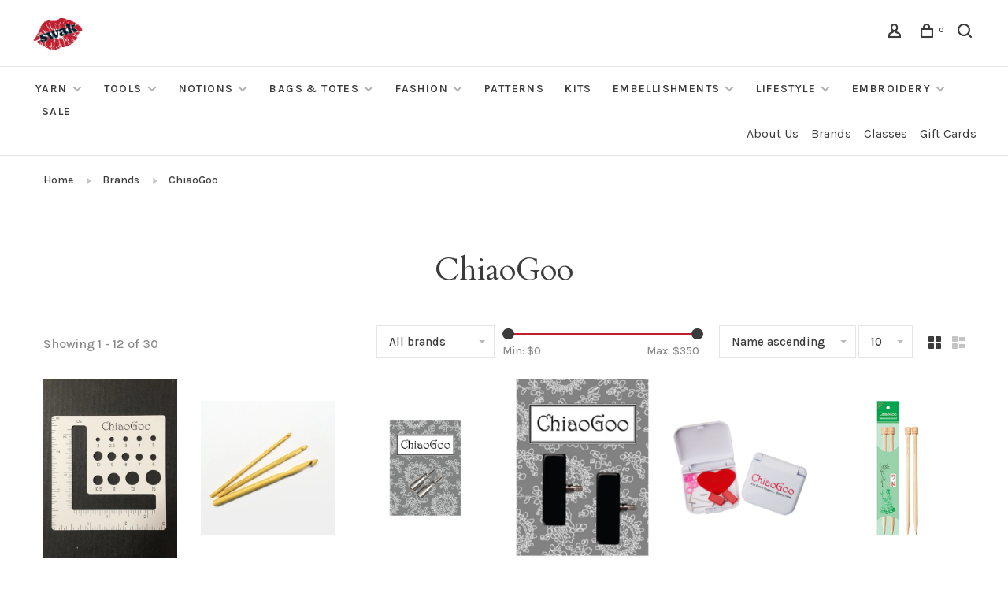

--- FILE ---
content_type: text/html;charset=utf-8
request_url: https://www.swakknit.com/brands/chiaogoo/
body_size: 17811
content:
<!DOCTYPE html>
<html lang="en">
 <head>
 
  
 <meta charset="utf-8"/>
<!-- [START] 'blocks/head.rain' -->
<!--

  (c) 2008-2025 Lightspeed Netherlands B.V.
  http://www.lightspeedhq.com
  Generated: 13-12-2025 @ 10:42:20

-->
<link rel="canonical" href="https://www.swakknit.com/brands/chiaogoo/"/>
<link rel="next" href="https://www.swakknit.com/brands/chiaogoo/page2.html"/>
<link rel="alternate" href="https://www.swakknit.com/index.rss" type="application/rss+xml" title="New products"/>
<meta name="robots" content="noodp,noydir"/>
<meta property="og:url" content="https://www.swakknit.com/brands/chiaogoo/?source=facebook"/>
<meta property="og:site_name" content="Sealed with a Kiss"/>
<meta property="og:title" content="ChiaoGoo"/>
<meta property="og:description" content="A family-owned business started by four brothers, ChiaoGoo knitting and crochet tools are designed and distributed in Troy, Michigan and manufactured in Hangzho"/>
<script>
<!-- Google tag (gtag.js) -->
<script async src="https://www.googletagmanager.com/gtag/js?id=G-2QJ0BKD90M"></script>
<script>
    window.dataLayer = window.dataLayer || [];
    function gtag(){dataLayer.push(arguments);}
    gtag('js', new Date());

    gtag('config', 'G-2QJ0BKD90M');
</script>

</script>
<script src="https://www.powr.io/powr.js?external-type=lightspeed"></script>
<!--[if lt IE 9]>
<script src="https://cdn.shoplightspeed.com/assets/html5shiv.js?2025-02-20"></script>
<![endif]-->
<!-- [END] 'blocks/head.rain' -->
  	<meta property="og:image" content="https://cdn.shoplightspeed.com/shops/665096/themes/9682/v/1038842/assets/logo.png?20250126034444">
  
  
  
  <title>ChiaoGoo - Sealed with a Kiss</title>
 <meta name="description" content="A family-owned business started by four brothers, ChiaoGoo knitting and crochet tools are designed and distributed in Troy, Michigan and manufactured in Hangzho" />
 <meta name="keywords" content="ChiaoGoo, lykke driftwood set, lykke umber set, lykke needles indigo, lykke needles blush set, lykke needles cypra, addi addi, berroco, red lace chiaogoo, the knitting barber tkb cords, cocoknits, intarsia knitting book, vendula coin purse, vendula c" />
 <meta http-equiv="X-UA-Compatible" content="ie=edge">
 <meta name="apple-mobile-web-app-capable" content="yes">
 <meta name="apple-mobile-web-app-status-bar-style" content="black">
 <meta name="viewport" content="width=device-width, initial-scale=1, maximum-scale=1, user-scalable=0"/>
 
  <link rel="apple-touch-icon" sizes="180x180" href="https://cdn.shoplightspeed.com/shops/665096/themes/9682/v/601788/assets/apple-touch-icon.png?20220831195410">
  <link rel="shortcut icon" href="https://cdn.shoplightspeed.com/shops/665096/themes/9682/v/601783/assets/favicon.ico?20220831195337" type="image/x-icon" />
 
 <link rel="preconnect" href="https://fonts.googleapis.com">
<link rel="preconnect" href="https://fonts.gstatic.com" crossorigin>
<link href='//fonts.googleapis.com/css?family=Karla:400,400i,300,500,600,700,700i,800,900|Cardo:400,400i,300,500,600,700,700i,800,900&display=swap' rel='stylesheet' type='text/css'>
   
 <link rel="preload" as="font" type="font/woff2" crossorigin href="https://cdn.shoplightspeed.com/shops/665096/themes/9682/assets/nucleo-mini.woff2?2025112023071320201228154125"/>
 
 <link rel='preload' as='style' href="https://cdn.shoplightspeed.com/assets/gui-2-0.css?2025-02-20" />
 <link rel="stylesheet" href="https://cdn.shoplightspeed.com/assets/gui-2-0.css?2025-02-20" />
 
 <link rel='preload' as='style' href="https://cdn.shoplightspeed.com/assets/gui-responsive-2-0.css?2025-02-20" /> 
 <link rel="stylesheet" href="https://cdn.shoplightspeed.com/assets/gui-responsive-2-0.css?2025-02-20" /> 
 
 <link rel="preload" as="style" href="https://cdn.shoplightspeed.com/shops/665096/themes/9682/assets/style.css?2025112023071320201228154125">
 <link rel="stylesheet" href="https://cdn.shoplightspeed.com/shops/665096/themes/9682/assets/style.css?2025112023071320201228154125">
 
 <link rel="preload" as="style" href="https://cdn.shoplightspeed.com/shops/665096/themes/9682/assets/settings.css?2025112023071320201228154125">
 <link rel="stylesheet" href="https://cdn.shoplightspeed.com/shops/665096/themes/9682/assets/settings.css?2025112023071320201228154125" />
 
 <link rel="preload" as="style" href="https://cdn.shoplightspeed.com/shops/665096/themes/9682/assets/custom.css?2025112023071320201228154125">
 <link rel="stylesheet" href="https://cdn.shoplightspeed.com/shops/665096/themes/9682/assets/custom.css?2025112023071320201228154125" />
 
 <link rel="preload" as="script" href="//ajax.googleapis.com/ajax/libs/jquery/3.0.0/jquery.min.js">
 <script src="//ajax.googleapis.com/ajax/libs/jquery/3.0.0/jquery.min.js"></script>
 <script>
 	if( !window.jQuery ) document.write('<script src="https://cdn.shoplightspeed.com/shops/665096/themes/9682/assets/jquery-3.0.0.min.js?2025112023071320201228154125"><\/script>');
 </script>
 
 <link rel="preload" as="script" href="//cdn.jsdelivr.net/npm/js-cookie@2/src/js.cookie.min.js">
 <script src="//cdn.jsdelivr.net/npm/js-cookie@2/src/js.cookie.min.js"></script>
 
 <link rel="preload" as="script" href="https://cdn.shoplightspeed.com/assets/gui.js?2025-02-20">
 <script src="https://cdn.shoplightspeed.com/assets/gui.js?2025-02-20"></script>
 
 <link rel="preload" as="script" href="https://cdn.shoplightspeed.com/assets/gui-responsive-2-0.js?2025-02-20">
 <script src="https://cdn.shoplightspeed.com/assets/gui-responsive-2-0.js?2025-02-20"></script>
 
 <link rel="preload" as="script" href="https://cdn.shoplightspeed.com/shops/665096/themes/9682/assets/scripts-min.js?2025112023071320201228154125">
 <script src="https://cdn.shoplightspeed.com/shops/665096/themes/9682/assets/scripts-min.js?2025112023071320201228154125"></script>
 
 <link rel="preconnect" href="https://ajax.googleapis.com">
		<link rel="preconnect" href="https://cdn.webshopapp.com/">
		<link rel="preconnect" href="https://cdn.webshopapp.com/">	
		<link rel="preconnect" href="https://fonts.googleapis.com">
		<link rel="preconnect" href="https://fonts.gstatic.com" crossorigin>
		<link rel="dns-prefetch" href="https://ajax.googleapis.com">
		<link rel="dns-prefetch" href="https://cdn.webshopapp.com/">
		<link rel="dns-prefetch" href="https://cdn.webshopapp.com/">	
		<link rel="dns-prefetch" href="https://fonts.googleapis.com">
		<link rel="dns-prefetch" href="https://fonts.gstatic.com" crossorigin>
 
    
  
  
 </head>
 <body class=" navigation-uppercase site-width-large product-images-format-portrait title-mode-centered product-title-mode-left ajax-cart price-per-unit page-chiaogoo">
 
  
 <div class="page-content">
 
       
   	
    
     			  			  
  
     
     
 <script>
 var product_image_size = '456x608x2',
 product_image_size_mobile = '332x440x2',
 product_image_thumb = '132x176x2',
 product_in_stock_label = 'In stock',
 product_backorder_label = 'On backorder',
 		product_out_of_stock_label = 'Out of stock',
 product_multiple_variant_label = 'View all product options',
 show_variant_picker = 0,
 display_variant_picker_on = 'all',
 show_newsletter_promo_popup = 0,
 newsletter_promo_delay = '15000',
 newsletter_promo_hide_until = '7',
 notification_bar_hide_until = '1',
 		currency_format = '$',
   shop_lang = 'us',
 number_format = '0,0.00',
 		shop_url = 'https://www.swakknit.com/',
 shop_id = '665096',
 	readmore = 'Read more';
 	search_url = "https://www.swakknit.com/search/",
  static_url = 'https://cdn.shoplightspeed.com/shops/665096/',
 search_empty = 'No products found',
 view_all_results = 'View all results',
 	priceStatus = 'enabled',
     mobileDevice = false;
 	</script>
			
 
<div class="mobile-nav-overlay"></div>


<div class="header-wrapper">
<div class="header-sticky-placeholder"></div>

<header class="site-header site-header-lg menu-bottom-layout header-sticky has-secondary-menu has-search-bar">
  <div class="site-header-main-wrapper">
    
    <a href="https://www.swakknit.com/" class="logo logo-lg ">
              <img src="https://cdn.shoplightspeed.com/shops/665096/themes/9682/v/1038842/assets/logo.png?20250126034444" alt="Sealed with a Kiss" class="logo-image">
                </a>

        
    
    <nav class="secondary-nav nav-style">
      <ul>
        
                
        
        
                   
        
        <li class="menu-item-desktop-only menu-item-account">
                    <a href="#" title="Account" data-featherlight="#loginModal" data-featherlight-variant="featherlight-login"><span class="nc-icon-mini users_single-body"></span></a>
                  </li>

        
        
        <li>
          <a href="#" title="Cart" class="cart-trigger"><span class="nc-icon-mini shopping_bag-20"></span><sup>0</sup></a>
        </li>

                	            <li class="search-trigger-item">
              <a href="#" title="Search" class="search-trigger"><span class="nc-icon-mini ui-1_zoom"></span></a>
            </li>
        	                
      </ul>
      
                  <div class="search-header search-header-collapse">
        <form action="https://www.swakknit.com/search/" method="get" id="searchForm" class="ajax-enabled">
          <input type="text" name="q" autocomplete="off" value="" placeholder="Search for product">
          <a href="#" class="button button-sm" onclick="$('#searchForm').submit()"><span class="nc-icon-mini ui-1_zoom"></span><span class="nc-icon-mini loader_circle-04 spin"></span></a>
          <a href="#" class="search-close" title="Close"><span class="nc-icon-mini ui-1_simple-remove"></span></a>
          <div class="search-results"></div>
        </form>
      </div>
            
      <a class="burger" title="Menu">
        <span></span>
      </a>

    </nav>
  </div>
  
    	<div class="main-nav-wrapper">
      <nav class="main-nav nav-style">
  <ul>

        	
    
                  <li class="menu-item-category-4773094 has-child">
        <a href="https://www.swakknit.com/yarn/">Yarn</a>
        <button class="mobile-menu-subopen"><span class="nc-icon-mini arrows-3_small-down"></span></button>                <ul class="">
                                <li class="subsubitem">
              <a class="underline-hover" href="https://www.swakknit.com/yarn/enhanced-search/" title="-enhanced search-">-enhanced search-</a>
                                        </li>
                      <li class="subsubitem">
              <a class="underline-hover" href="https://www.swakknit.com/yarn/16-fingering/" title="16 Fingering">16 Fingering</a>
                                        </li>
                      <li class="subsubitem">
              <a class="underline-hover" href="https://www.swakknit.com/yarn/16-worsted/" title="16 Worsted">16 Worsted</a>
                                        </li>
                      <li class="subsubitem">
              <a class="underline-hover" href="https://www.swakknit.com/yarn/abrazo/" title="Abrazo">Abrazo</a>
                                        </li>
                      <li class="subsubitem">
              <a class="underline-hover" href="https://www.swakknit.com/yarn/absolu-angora/" title="Absolu Angora">Absolu Angora</a>
                                        </li>
                      <li class="subsubitem">
              <a class="underline-hover" href="https://www.swakknit.com/yarn/alegria/" title="Alegria">Alegria</a>
                                        </li>
                      <li class="subsubitem">
              <a class="underline-hover" href="https://www.swakknit.com/yarn/alegria-grande/" title="Alegria Grande">Alegria Grande</a>
                                        </li>
                      <li class="subsubitem">
              <a class="underline-hover" href="https://www.swakknit.com/yarn/alegria-superpool/" title="Alegria Superpool">Alegria Superpool</a>
                                        </li>
                      <li class="subsubitem">
              <a class="underline-hover" href="https://www.swakknit.com/yarn/alpaca-classic/" title="Alpaca Classic">Alpaca Classic</a>
                                        </li>
                      <li class="subsubitem">
              <a class="underline-hover" href="https://www.swakknit.com/yarn/alpaca-cotton/" title="Alpaca Cotton">Alpaca Cotton</a>
                                        </li>
                      <li class="subsubitem">
              <a class="underline-hover" href="https://www.swakknit.com/yarn/alpaca-haze/" title="Alpaca Haze">Alpaca Haze</a>
                                        </li>
                      <li class="subsubitem">
              <a class="underline-hover" href="https://www.swakknit.com/yarn/alpaca-moda/" title="Alpaca Moda">Alpaca Moda</a>
                                        </li>
                      <li class="subsubitem">
              <a class="underline-hover" href="https://www.swakknit.com/yarn/alpaca-soft-dk/" title="Alpaca Soft DK">Alpaca Soft DK</a>
                                        </li>
                      <li class="subsubitem">
              <a class="underline-hover" href="https://www.swakknit.com/yarn/alpaca-sparkle/" title="Alpaca Sparkle">Alpaca Sparkle</a>
                                        </li>
                      <li class="subsubitem">
              <a class="underline-hover" href="https://www.swakknit.com/yarn/alpaca-wool/" title="Alpaca Wool">Alpaca Wool</a>
                                        </li>
                      <li class="subsubitem">
              <a class="underline-hover" href="https://www.swakknit.com/yarn/amarilla/" title="Amarilla">Amarilla</a>
                                        </li>
                      <li class="subsubitem">
              <a class="underline-hover" href="https://www.swakknit.com/yarn/amitola/" title="Amitola">Amitola</a>
                                        </li>
                      <li class="subsubitem">
              <a class="underline-hover" href="https://www.swakknit.com/yarn/amitola-brushed/" title="Amitola Brushed">Amitola Brushed</a>
                                        </li>
                      <li class="subsubitem">
              <a class="underline-hover" href="https://www.swakknit.com/yarn/amitola-grande/" title="Amitola Grande">Amitola Grande</a>
                                        </li>
                      <li class="subsubitem">
              <a class="underline-hover" href="https://www.swakknit.com/yarn/babe-softcotton-chunky/" title="Babe Softcotton Chunky">Babe Softcotton Chunky</a>
                                        </li>
                      <li class="subsubitem">
              <a class="underline-hover" href="https://www.swakknit.com/yarn/baby-cashsoft-merino/" title="Baby Cashsoft Merino">Baby Cashsoft Merino</a>
                                        </li>
                      <li class="subsubitem">
              <a class="underline-hover" href="https://www.swakknit.com/yarn/big-wool/" title="Big Wool">Big Wool</a>
                                        </li>
                      <li class="subsubitem">
              <a class="underline-hover" href="https://www.swakknit.com/yarn/blossom/" title="Blossom">Blossom</a>
                                        </li>
                      <li class="subsubitem">
              <a class="underline-hover" href="https://www.swakknit.com/yarn/bonus-dk/" title="Bonus DK">Bonus DK</a>
                                        </li>
                      <li class="subsubitem">
              <a class="underline-hover" href="https://www.swakknit.com/yarn/brushed-fleece/" title="Brushed Fleece">Brushed Fleece</a>
                                        </li>
                      <li class="subsubitem">
              <a class="underline-hover" href="https://www.swakknit.com/yarn/bud/" title="Bud">Bud</a>
                                        </li>
                      <li class="subsubitem">
              <a class="underline-hover" href="https://www.swakknit.com/yarn/cabrito/" title="Cabrito">Cabrito</a>
                                        </li>
                      <li class="subsubitem">
              <a class="underline-hover" href="https://www.swakknit.com/yarn/cairns/" title="Cairns">Cairns</a>
                                        </li>
                      <li class="subsubitem">
              <a class="underline-hover" href="https://www.swakknit.com/yarn/canapa/" title="Canapa">Canapa</a>
                                        </li>
                      <li class="subsubitem">
              <a class="underline-hover" href="https://www.swakknit.com/yarn/caraz/" title="Caraz">Caraz</a>
                                        </li>
                      <li class="subsubitem">
              <a class="underline-hover" href="https://www.swakknit.com/yarn/cardo/" title="Cardo">Cardo</a>
                                        </li>
                      <li class="subsubitem">
              <a class="underline-hover" href="https://www.swakknit.com/yarn/chibi-paka-chunky/" title="Chibi Paka Chunky">Chibi Paka Chunky</a>
                                        </li>
                      <li class="subsubitem">
              <a class="underline-hover" href="https://www.swakknit.com/yarn/chunky-wool/" title="Chunky Wool">Chunky Wool</a>
                                        </li>
                      <li class="subsubitem">
              <a class="underline-hover" href="https://www.swakknit.com/yarn/coastal-cotton/" title="Coastal Cotton">Coastal Cotton</a>
                                        </li>
                      <li class="subsubitem">
              <a class="underline-hover" href="https://www.swakknit.com/yarn/coastal-cotton-ocean-mist/" title="Coastal Cotton Ocean Mist">Coastal Cotton Ocean Mist</a>
                                        </li>
                      <li class="subsubitem">
              <a class="underline-hover" href="https://www.swakknit.com/yarn/colorissimo/" title="Colorissimo">Colorissimo</a>
                                        </li>
                      <li class="subsubitem">
              <a class="underline-hover" href="https://www.swakknit.com/yarn/colourmix/" title="Colourmix">Colourmix</a>
                                        </li>
                      <li class="subsubitem">
              <a class="underline-hover" href="https://www.swakknit.com/yarn/cotton-air/" title="Cotton Air">Cotton Air</a>
                                        </li>
                      <li class="subsubitem">
              <a class="underline-hover" href="https://www.swakknit.com/yarn/cotton-cashmere/" title="Cotton Cashmere">Cotton Cashmere</a>
                                        </li>
                      <li class="subsubitem">
              <a class="underline-hover" href="https://www.swakknit.com/yarn/cotton-fine/" title="Cotton Fine">Cotton Fine</a>
                                        </li>
                      <li class="subsubitem">
              <a class="underline-hover" href="https://www.swakknit.com/yarn/cotton-glace/" title="Cotton Glace">Cotton Glace</a>
                                        </li>
                      <li class="subsubitem">
              <a class="underline-hover" href="https://www.swakknit.com/yarn/cottontails/" title="Cottontails">Cottontails</a>
                                        </li>
                      <li class="subsubitem">
              <a class="underline-hover" href="https://www.swakknit.com/yarn/crazy-perlen/" title="Crazy Perlen">Crazy Perlen</a>
                                        </li>
                      <li class="subsubitem">
              <a class="underline-hover" href="https://www.swakknit.com/yarn/creative-linen/" title="Creative Linen">Creative Linen</a>
                                        </li>
                      <li class="subsubitem">
              <a class="underline-hover" href="https://www.swakknit.com/yarn/creativo/" title="Creativo">Creativo</a>
                                        </li>
                      <li class="subsubitem">
              <a class="underline-hover" href="https://www.swakknit.com/yarn/cumulus-dappled/" title="Cumulus Dappled">Cumulus Dappled</a>
                                        </li>
                      <li class="subsubitem">
              <a class="underline-hover" href="https://www.swakknit.com/yarn/cumulus-rainbow/" title="Cumulus Rainbow">Cumulus Rainbow</a>
                                        </li>
                      <li class="subsubitem">
              <a class="underline-hover" href="https://www.swakknit.com/yarn/denim-revive/" title="Denim Revive">Denim Revive</a>
                                        </li>
                      <li class="subsubitem">
              <a class="underline-hover" href="https://www.swakknit.com/yarn/design-line-by-kaffe-fassett/" title="Design Line by Kaffe Fassett">Design Line by Kaffe Fassett</a>
                                        </li>
                      <li class="subsubitem">
              <a class="underline-hover" href="https://www.swakknit.com/yarn/dungarees-paint/" title="Dungarees Paint">Dungarees Paint</a>
                                        </li>
                      <li class="subsubitem">
              <a class="underline-hover" href="https://www.swakknit.com/yarn/eco-vita-4/" title="Eco Vita 4">Eco Vita 4</a>
                                        </li>
                      <li class="subsubitem">
              <a class="underline-hover" href="https://www.swakknit.com/yarn/eco-vita-12/" title="Eco Vita 12">Eco Vita 12</a>
                                        </li>
                      <li class="subsubitem">
              <a class="underline-hover" href="https://www.swakknit.com/yarn/eco-vita-raffia/" title="Eco Vita Raffia">Eco Vita Raffia</a>
                                        </li>
                      <li class="subsubitem">
              <a class="underline-hover" href="https://www.swakknit.com/yarn/eco-vita-recycled-cotton/" title="Eco Vita Recycled Cotton">Eco Vita Recycled Cotton</a>
                                        </li>
                      <li class="subsubitem">
              <a class="underline-hover" href="https://www.swakknit.com/yarn/eco-vita-tape/" title="Eco Vita Tape">Eco Vita Tape</a>
                                        </li>
                      <li class="subsubitem">
              <a class="underline-hover" href="https://www.swakknit.com/yarn/enorme/" title="Enorme">Enorme</a>
                                        </li>
                      <li class="subsubitem">
              <a class="underline-hover" href="https://www.swakknit.com/yarn/fano/" title="Fano">Fano</a>
                                        </li>
                      <li class="subsubitem">
              <a class="underline-hover" href="https://www.swakknit.com/yarn/feliz/" title="Feliz">Feliz</a>
                                        </li>
                      <li class="subsubitem">
              <a class="underline-hover" href="https://www.swakknit.com/yarn/felted-tweed/" title="Felted Tweed">Felted Tweed</a>
                                        </li>
                      <li class="subsubitem">
              <a class="underline-hover" href="https://www.swakknit.com/yarn/felted-tweed-colour/" title="Felted Tweed Colour">Felted Tweed Colour</a>
                                        </li>
                      <li class="subsubitem">
              <a class="underline-hover" href="https://www.swakknit.com/yarn/felted-tweed-soft/" title="Felted Tweed Soft">Felted Tweed Soft</a>
                                        </li>
                      <li class="subsubitem">
              <a class="underline-hover" href="https://www.swakknit.com/yarn/fine-lace/" title="Fine Lace">Fine Lace</a>
                                        </li>
                      <li class="subsubitem">
              <a class="underline-hover" href="https://www.swakknit.com/yarn/fine-tweed-haze/" title="Fine Tweed Haze">Fine Tweed Haze</a>
                                        </li>
                      <li class="subsubitem">
              <a class="underline-hover" href="https://www.swakknit.com/yarn/fino/" title="Fino">Fino</a>
                                        </li>
                      <li class="subsubitem">
              <a class="underline-hover" href="https://www.swakknit.com/yarn/fino-mini-skeins/" title="Fino Mini-Skeins">Fino Mini-Skeins</a>
                                        </li>
                      <li class="subsubitem">
              <a class="underline-hover" href="https://www.swakknit.com/yarn/four-seasons/" title="Four Seasons">Four Seasons</a>
                                        </li>
                      <li class="subsubitem">
              <a class="underline-hover" href="https://www.swakknit.com/yarn/franca/" title="Franca">Franca</a>
                                        </li>
                      <li class="subsubitem">
              <a class="underline-hover" href="https://www.swakknit.com/yarn/fusilli/" title="Fusilli">Fusilli</a>
                                        </li>
                      <li class="subsubitem">
              <a class="underline-hover" href="https://www.swakknit.com/yarn/garden-city-color-dee-hardwicke/" title="Garden City Color Dee Hardwicke">Garden City Color Dee Hardwicke</a>
                                        </li>
                      <li class="subsubitem">
              <a class="underline-hover" href="https://www.swakknit.com/yarn/gargia-color-arne-carlos/" title="Gargia Color Arne &amp; Carlos">Gargia Color Arne &amp; Carlos</a>
                                        </li>
                      <li class="subsubitem">
              <a class="underline-hover" href="https://www.swakknit.com/yarn/geshi/" title="Geshi">Geshi</a>
                                        </li>
                      <li class="subsubitem">
              <a class="underline-hover" href="https://www.swakknit.com/yarn/gingham/" title="Gingham">Gingham</a>
                                        </li>
                      <li class="subsubitem">
              <a class="underline-hover" href="https://www.swakknit.com/yarn/handknit-cotton/" title="Handknit Cotton">Handknit Cotton</a>
                                        </li>
                      <li class="subsubitem">
              <a class="underline-hover" href="https://www.swakknit.com/yarn/harvest-fingering/" title="Harvest Fingering">Harvest Fingering</a>
                                        </li>
                      <li class="subsubitem">
              <a class="underline-hover" href="https://www.swakknit.com/yarn/harvest-worsted/" title="Harvest Worsted">Harvest Worsted</a>
                                        </li>
                      <li class="subsubitem">
              <a class="underline-hover" href="https://www.swakknit.com/yarn/huasco-sock-hand-painted/" title="Huasco Sock Hand Painted">Huasco Sock Hand Painted</a>
                                        </li>
                      <li class="subsubitem">
              <a class="underline-hover" href="https://www.swakknit.com/yarn/huasco-sock-kettle-dyes/" title="Huasco Sock Kettle Dyes">Huasco Sock Kettle Dyes</a>
                                        </li>
                      <li class="subsubitem">
              <a class="underline-hover" href="https://www.swakknit.com/yarn/inka/" title="Inka">Inka</a>
                                        </li>
                      <li class="subsubitem">
              <a class="underline-hover" href="https://www.swakknit.com/yarn/isola/" title="Isola">Isola</a>
                                        </li>
                      <li class="subsubitem">
              <a class="underline-hover" href="https://www.swakknit.com/yarn/ito/" title="Ito">Ito</a>
                                        </li>
                      <li class="subsubitem">
              <a class="underline-hover" href="https://www.swakknit.com/yarn/jewelspun-aran/" title="Jewelspun Aran">Jewelspun Aran</a>
                                        </li>
                      <li class="subsubitem">
              <a class="underline-hover" href="https://www.swakknit.com/yarn/jewelspun-ombre-aran/" title="Jewelspun Ombre Aran">Jewelspun Ombre Aran</a>
                                        </li>
                      <li class="subsubitem">
              <a class="underline-hover" href="https://www.swakknit.com/yarn/jewelspun-with-wool-chunky/" title="Jewelspun with Wool Chunky">Jewelspun with Wool Chunky</a>
                                        </li>
                      <li class="subsubitem">
              <a class="underline-hover" href="https://www.swakknit.com/yarn/karma/" title="Karma">Karma</a>
                                        </li>
                      <li class="subsubitem">
              <a class="underline-hover" href="https://www.swakknit.com/yarn/keystone/" title="Keystone">Keystone</a>
                                        </li>
                      <li class="subsubitem">
              <a class="underline-hover" href="https://www.swakknit.com/yarn/khusku/" title="Khusku">Khusku</a>
                                        </li>
                      <li class="subsubitem">
              <a class="underline-hover" href="https://www.swakknit.com/yarn/kid-classic/" title="Kid Classic">Kid Classic</a>
                                        </li>
                      <li class="subsubitem">
              <a class="underline-hover" href="https://www.swakknit.com/yarn/kidsilk-haze/" title="Kidsilk Haze">Kidsilk Haze</a>
                                        </li>
                      <li class="subsubitem">
              <a class="underline-hover" href="https://www.swakknit.com/yarn/kidsilk-haze-colour/" title="Kidsilk Haze Colour">Kidsilk Haze Colour</a>
                                        </li>
                      <li class="subsubitem">
              <a class="underline-hover" href="https://www.swakknit.com/yarn/kpppm/" title="KPPPM">KPPPM</a>
                                        </li>
                      <li class="subsubitem">
              <a class="underline-hover" href="https://www.swakknit.com/yarn/kpppm-paint-can/" title="KPPPM Paint Can">KPPPM Paint Can</a>
                                        </li>
                      <li class="subsubitem">
              <a class="underline-hover" href="https://www.swakknit.com/yarn/kpppm-pencil-box-set/" title="KPPPM Pencil Box Set">KPPPM Pencil Box Set</a>
                                        </li>
                      <li class="subsubitem">
              <a class="underline-hover" href="https://www.swakknit.com/yarn/la-jolla/" title="La Jolla">La Jolla</a>
                                        </li>
                      <li class="subsubitem">
              <a class="underline-hover" href="https://www.swakknit.com/yarn/la-jolla-mini-skeins/" title="La Jolla Mini Skeins">La Jolla Mini Skeins</a>
                                        </li>
                      <li class="subsubitem">
              <a class="underline-hover" href="https://www.swakknit.com/yarn/lala-berlin-stripy/" title="Lala Berlin Stripy">Lala Berlin Stripy</a>
                                        </li>
                      <li class="subsubitem">
              <a class="underline-hover" href="https://www.swakknit.com/yarn/linen/" title="Linen">Linen</a>
                                        </li>
                      <li class="subsubitem">
              <a class="underline-hover" href="https://www.swakknit.com/yarn/loveful-recycled-acrylic/" title="Loveful Recycled Acrylic">Loveful Recycled Acrylic</a>
                                        </li>
                      <li class="subsubitem">
              <a class="underline-hover" href="https://www.swakknit.com/yarn/loveful-recycled-tweed/" title="Loveful Recycled Tweed">Loveful Recycled Tweed</a>
                                        </li>
                      <li class="subsubitem">
              <a class="underline-hover" href="https://www.swakknit.com/yarn/mana/" title="Mana">Mana</a>
                                        </li>
                      <li class="subsubitem">
              <a class="underline-hover" href="https://www.swakknit.com/yarn/marina-braid/" title="Marina Braid">Marina Braid</a>
                                        </li>
                      <li class="subsubitem">
              <a class="underline-hover" href="https://www.swakknit.com/yarn/marla/" title="Marla">Marla</a>
                                        </li>
                      <li class="subsubitem">
              <a class="underline-hover" href="https://www.swakknit.com/yarn/marlene/" title="Marlene">Marlene</a>
                                        </li>
                      <li class="subsubitem">
              <a class="underline-hover" href="https://www.swakknit.com/yarn/marlene-luxe/" title="Marlene Luxe">Marlene Luxe</a>
                                        </li>
                      <li class="subsubitem">
              <a class="underline-hover" href="https://www.swakknit.com/yarn/maxima/" title="Maxima">Maxima</a>
                                        </li>
                      <li class="subsubitem">
              <a class="underline-hover" href="https://www.swakknit.com/yarn/merino-aria/" title="Merino Aria">Merino Aria</a>
                                        </li>
                      <li class="subsubitem">
              <a class="underline-hover" href="https://www.swakknit.com/yarn/merino-soft/" title="Merino Soft">Merino Soft</a>
                                        </li>
                      <li class="subsubitem">
              <a class="underline-hover" href="https://www.swakknit.com/yarn/metalico/" title="Metalico">Metalico</a>
                                        </li>
                      <li class="subsubitem">
              <a class="underline-hover" href="https://www.swakknit.com/yarn/milo/" title="Milo">Milo</a>
                                        </li>
                      <li class="subsubitem">
              <a class="underline-hover" href="https://www.swakknit.com/yarn/miyabi/" title="Miyabi">Miyabi</a>
                                        </li>
                      <li class="subsubitem">
              <a class="underline-hover" href="https://www.swakknit.com/yarn/modern-cotton/" title="Modern Cotton">Modern Cotton</a>
                                        </li>
                      <li class="subsubitem">
              <a class="underline-hover" href="https://www.swakknit.com/yarn/mohair-soft/" title="Mohair Soft">Mohair Soft</a>
                                        </li>
                      <li class="subsubitem">
              <a class="underline-hover" href="https://www.swakknit.com/yarn/monokrom-fingering/" title="Monokrom Fingering">Monokrom Fingering</a>
                                        </li>
                      <li class="subsubitem">
              <a class="underline-hover" href="https://www.swakknit.com/yarn/monokrom-worsted/" title="Monokrom Worsted">Monokrom Worsted</a>
                                        </li>
                      <li class="subsubitem">
              <a class="underline-hover" href="https://www.swakknit.com/yarn/moordale/" title="Moordale">Moordale</a>
                                        </li>
                      <li class="subsubitem">
              <a class="underline-hover" href="https://www.swakknit.com/yarn/mystery/" title="Mystery">Mystery</a>
                                        </li>
                      <li class="subsubitem">
              <a class="underline-hover" href="https://www.swakknit.com/yarn/norwegian-wool/" title="Norwegian Wool">Norwegian Wool</a>
                                        </li>
                      <li class="subsubitem">
              <a class="underline-hover" href="https://www.swakknit.com/yarn/organic-cotton-worsted/" title="Organic Cotton Worsted">Organic Cotton Worsted</a>
                                        </li>
                      <li class="subsubitem">
              <a class="underline-hover" href="https://www.swakknit.com/yarn/pairfect/" title="Pairfect">Pairfect</a>
                                        </li>
                      <li class="subsubitem">
              <a class="underline-hover" href="https://www.swakknit.com/yarn/paka-washi/" title="Paka Washi">Paka Washi</a>
                                        </li>
                      <li class="subsubitem">
              <a class="underline-hover" href="https://www.swakknit.com/yarn/papagayo/" title="Papagayo">Papagayo</a>
                                        </li>
                      <li class="subsubitem">
              <a class="underline-hover" href="https://www.swakknit.com/yarn/pebble-island/" title="Pebble Island">Pebble Island</a>
                                        </li>
                      <li class="subsubitem">
              <a class="underline-hover" href="https://www.swakknit.com/yarn/phullu/" title="Phullu">Phullu</a>
                                        </li>
                      <li class="subsubitem">
              <a class="underline-hover" href="https://www.swakknit.com/yarn/plume/" title="Plume">Plume</a>
                                        </li>
                      <li class="subsubitem">
              <a class="underline-hover" href="https://www.swakknit.com/yarn/poketto-chibi-pack/" title="Poketto Chibi Pack">Poketto Chibi Pack</a>
                                        </li>
                      <li class="subsubitem">
              <a class="underline-hover" href="https://www.swakknit.com/yarn/pouffe/" title="Pouffe">Pouffe</a>
                                        </li>
                      <li class="subsubitem">
              <a class="underline-hover" href="https://www.swakknit.com/yarn/printed-organic-cotton/" title="Printed Organic Cotton">Printed Organic Cotton</a>
                                        </li>
                      <li class="subsubitem">
              <a class="underline-hover" href="https://www.swakknit.com/yarn/pure-alpaca/" title="Pure Alpaca">Pure Alpaca</a>
                                        </li>
                      <li class="subsubitem">
              <a class="underline-hover" href="https://www.swakknit.com/yarn/pure-wool-superwash-worsted/" title="Pure Wool Superwash Worsted">Pure Wool Superwash Worsted</a>
                                        </li>
                      <li class="subsubitem">
              <a class="underline-hover" href="https://www.swakknit.com/yarn/rasta/" title="Rasta">Rasta</a>
                                        </li>
                      <li class="subsubitem">
              <a class="underline-hover" href="https://www.swakknit.com/yarn/rios/" title="Rios">Rios</a>
                                        </li>
                      <li class="subsubitem">
              <a class="underline-hover" href="https://www.swakknit.com/yarn/sami/" title="Sami">Sami</a>
                                        </li>
                      <li class="subsubitem">
              <a class="underline-hover" href="https://www.swakknit.com/yarn/serena/" title="Serena">Serena</a>
                                        </li>
                      <li class="subsubitem">
              <a class="underline-hover" href="https://www.swakknit.com/yarn/shasta/" title="Shasta">Shasta</a>
                                        </li>
                      <li class="subsubitem">
              <a class="underline-hover" href="https://www.swakknit.com/yarn/silk-garden/" title="Silk Garden">Silk Garden</a>
                                        </li>
                      <li class="subsubitem">
              <a class="underline-hover" href="https://www.swakknit.com/yarn/silk/" title="Silk+">Silk+</a>
                                        </li>
                      <li class="subsubitem">
              <a class="underline-hover" href="https://www.swakknit.com/yarn/soffio-cashmere/" title="Soffio Cashmere">Soffio Cashmere</a>
                                        </li>
                      <li class="subsubitem">
              <a class="underline-hover" href="https://www.swakknit.com/yarn/soft-boucle/" title="Soft Boucle">Soft Boucle</a>
                                        </li>
                      <li class="subsubitem">
              <a class="underline-hover" href="https://www.swakknit.com/yarn/softest-alpaca/" title="Softest Alpaca">Softest Alpaca</a>
                                        </li>
                      <li class="subsubitem">
              <a class="underline-hover" href="https://www.swakknit.com/yarn/softyak-dk/" title="Softyak DK">Softyak DK</a>
                                        </li>
                      <li class="subsubitem">
              <a class="underline-hover" href="https://www.swakknit.com/yarn/sooner-sock/" title="Sooner Sock">Sooner Sock</a>
                                        </li>
                      <li class="subsubitem">
              <a class="underline-hover" href="https://www.swakknit.com/yarn/spiral-grain-light-worsted/" title="Spiral Grain Light Worsted">Spiral Grain Light Worsted</a>
                                        </li>
                      <li class="subsubitem">
              <a class="underline-hover" href="https://www.swakknit.com/yarn/spiral-grain-sport/" title="Spiral Grain Sport">Spiral Grain Sport</a>
                                        </li>
                      <li class="subsubitem">
              <a class="underline-hover" href="https://www.swakknit.com/yarn/spirit-dk/" title="Spirit DK">Spirit DK</a>
                                        </li>
                      <li class="subsubitem">
              <a class="underline-hover" href="https://www.swakknit.com/yarn/splash/" title="Splash">Splash</a>
                                        </li>
                      <li class="subsubitem">
              <a class="underline-hover" href="https://www.swakknit.com/yarn/spree/" title="Spree">Spree</a>
                                        </li>
                      <li class="subsubitem">
              <a class="underline-hover" href="https://www.swakknit.com/yarn/studio-misha-puff/" title="Studio Misha &amp; Puff">Studio Misha &amp; Puff</a>
                                        </li>
                      <li class="subsubitem">
              <a class="underline-hover" href="https://www.swakknit.com/yarn/summer-sesame/" title="Summer Sesame">Summer Sesame</a>
                                        </li>
                      <li class="subsubitem">
              <a class="underline-hover" href="https://www.swakknit.com/yarn/summerlite-4ply/" title="Summerlite 4ply">Summerlite 4ply</a>
                                        </li>
                      <li class="subsubitem">
              <a class="underline-hover" href="https://www.swakknit.com/yarn/summerlite-dk/" title="Summerlite DK">Summerlite DK</a>
                                        </li>
                      <li class="subsubitem">
              <a class="underline-hover" href="https://www.swakknit.com/yarn/supersocke-296/" title="Supersocke 296">Supersocke 296</a>
                                        </li>
                      <li class="subsubitem">
              <a class="underline-hover" href="https://www.swakknit.com/yarn/supersocke-299/" title="Supersocke 299">Supersocke 299</a>
                                        </li>
                      <li class="subsubitem">
              <a class="underline-hover" href="https://www.swakknit.com/yarn/supersocke-300/" title="Supersocke 300">Supersocke 300</a>
                                        </li>
                      <li class="subsubitem">
              <a class="underline-hover" href="https://www.swakknit.com/yarn/topaz/" title="Topaz">Topaz</a>
                                        </li>
                      <li class="subsubitem">
              <a class="underline-hover" href="https://www.swakknit.com/yarn/tulla-tweed/" title="Tulla Tweed">Tulla Tweed</a>
                                        </li>
                      <li class="subsubitem">
              <a class="underline-hover" href="https://www.swakknit.com/yarn/tweed-haze/" title="Tweed Haze">Tweed Haze</a>
                                        </li>
                      <li class="subsubitem">
              <a class="underline-hover" href="https://www.swakknit.com/yarn/twin/" title="Twin">Twin</a>
                                        </li>
                      <li class="subsubitem">
              <a class="underline-hover" href="https://www.swakknit.com/yarn/twin-big/" title="Twin Big">Twin Big</a>
                                        </li>
                      <li class="subsubitem">
              <a class="underline-hover" href="https://www.swakknit.com/yarn/uneek-fingering/" title="Uneek Fingering">Uneek Fingering</a>
                                        </li>
                      <li class="subsubitem">
              <a class="underline-hover" href="https://www.swakknit.com/yarn/uneek-sock/" title="Uneek Sock">Uneek Sock</a>
                                        </li>
                      <li class="subsubitem">
              <a class="underline-hover" href="https://www.swakknit.com/yarn/uneek-worsted/" title="Uneek Worsted">Uneek Worsted</a>
                                        </li>
                      <li class="subsubitem">
              <a class="underline-hover" href="https://www.swakknit.com/yarn/usun/" title="Usun">Usun</a>
                                        </li>
                      <li class="subsubitem">
              <a class="underline-hover" href="https://www.swakknit.com/yarn/virginia/" title="Virginia">Virginia</a>
                                        </li>
                      <li class="subsubitem">
              <a class="underline-hover" href="https://www.swakknit.com/yarn/virtuoso-color/" title="Virtuoso Color">Virtuoso Color</a>
                                        </li>
                      <li class="subsubitem">
              <a class="underline-hover" href="https://www.swakknit.com/yarn/watercolor-sock/" title="Watercolor Sock">Watercolor Sock</a>
                                        </li>
                      <li class="subsubitem">
              <a class="underline-hover" href="https://www.swakknit.com/yarn/wizard/" title="Wizard">Wizard</a>
                                        </li>
                      <li class="subsubitem">
              <a class="underline-hover" href="https://www.swakknit.com/yarn/yukata/" title="Yukata">Yukata</a>
                                        </li>
                      <li class="subsubitem">
              <a class="underline-hover" href="https://www.swakknit.com/yarn/zauberball-crazy/" title="Zauberball Crazy">Zauberball Crazy</a>
                                        </li>
                  </ul>
              </li>
            <li class="menu-item-category-3835809 has-child">
        <a href="https://www.swakknit.com/tools/">Tools</a>
        <button class="mobile-menu-subopen"><span class="nc-icon-mini arrows-3_small-down"></span></button>                <ul class="">
                                <li class="subsubitem">
              <a class="underline-hover" href="https://www.swakknit.com/tools/circular-needles/" title="Circular Needles">Circular Needles</a>
                                        </li>
                      <li class="subsubitem">
              <a class="underline-hover" href="https://www.swakknit.com/tools/crochet-hooks/" title="Crochet Hooks">Crochet Hooks</a>
                                        </li>
                      <li class="subsubitem">
              <a class="underline-hover" href="https://www.swakknit.com/tools/double-point-needles/" title="Double Point Needles">Double Point Needles</a>
                                        </li>
                      <li class="subsubitem">
              <a class="underline-hover" href="https://www.swakknit.com/tools/interchangeable-needles/" title="Interchangeable Needles">Interchangeable Needles</a>
                                        </li>
                      <li class="subsubitem">
              <a class="underline-hover" href="https://www.swakknit.com/tools/needle-hook-sets/" title="Needle &amp; Hook Sets">Needle &amp; Hook Sets</a>
                                        </li>
                      <li class="subsubitem">
              <a class="underline-hover" href="https://www.swakknit.com/tools/needle-organizers/" title="Needle Organizers">Needle Organizers</a>
                                        </li>
                      <li class="subsubitem">
              <a class="underline-hover" href="https://www.swakknit.com/tools/single-point-needles/" title="Single Point Needles">Single Point Needles</a>
                                        </li>
                      <li class="subsubitem">
              <a class="underline-hover" href="https://www.swakknit.com/tools/tunisian-hooks/" title="Tunisian Hooks">Tunisian Hooks</a>
                                        </li>
                  </ul>
              </li>
            <li class="menu-item-category-3835815 has-child">
        <a href="https://www.swakknit.com/notions/">Notions</a>
        <button class="mobile-menu-subopen"><span class="nc-icon-mini arrows-3_small-down"></span></button>                <ul class="">
                                <li class="subsubitem">
              <a class="underline-hover" href="https://www.swakknit.com/notions/beading-tools/" title="Beading Tools">Beading Tools</a>
                                        </li>
                      <li class="subsubitem">
              <a class="underline-hover" href="https://www.swakknit.com/notions/blocking-garment-care/" title="Blocking &amp; Garment Care">Blocking &amp; Garment Care</a>
                                        </li>
                      <li class="subsubitem">
              <a class="underline-hover" href="https://www.swakknit.com/notions/cable-needles/" title="Cable Needles">Cable Needles</a>
                                        </li>
                      <li class="subsubitem">
              <a class="underline-hover" href="https://www.swakknit.com/notions/dye/" title="Dye">Dye</a>
                                        </li>
                      <li class="subsubitem">
              <a class="underline-hover" href="https://www.swakknit.com/notions/finishing-needles-tools/" title="Finishing Needles &amp; Tools">Finishing Needles &amp; Tools</a>
                                        </li>
                      <li class="subsubitem">
              <a class="underline-hover" href="https://www.swakknit.com/notions/magnifiers-lamps/" title="Magnifiers &amp; Lamps">Magnifiers &amp; Lamps</a>
                                        </li>
                      <li class="subsubitem">
              <a class="underline-hover" href="https://www.swakknit.com/notions/mini-tools/" title="Mini-Tools">Mini-Tools</a>
                                        </li>
                      <li class="subsubitem">
              <a class="underline-hover" href="https://www.swakknit.com/notions/needle-gauges/" title="Needle Gauges">Needle Gauges</a>
                                        </li>
                      <li class="subsubitem">
              <a class="underline-hover" href="https://www.swakknit.com/notions/pattern-organizers/" title="Pattern Organizers">Pattern Organizers</a>
                                        </li>
                      <li class="subsubitem">
              <a class="underline-hover" href="https://www.swakknit.com/notions/project-bags/" title="Project Bags">Project Bags</a>
                                        </li>
                      <li class="subsubitem">
              <a class="underline-hover" href="https://www.swakknit.com/notions/repair-hooks/" title="Repair Hooks">Repair Hooks</a>
                                        </li>
                      <li class="subsubitem">
              <a class="underline-hover" href="https://www.swakknit.com/notions/row-counters/" title="Row Counters">Row Counters</a>
                                        </li>
                      <li class="subsubitem">
              <a class="underline-hover" href="https://www.swakknit.com/notions/scissors/" title="Scissors">Scissors</a>
                                        </li>
                      <li class="subsubitem">
              <a class="underline-hover" href="https://www.swakknit.com/notions/shuttles-looms/" title="Shuttles &amp; Looms">Shuttles &amp; Looms</a>
                                        </li>
                      <li class="subsubitem">
              <a class="underline-hover" href="https://www.swakknit.com/notions/stitch-holders/" title="Stitch Holders">Stitch Holders</a>
                                        </li>
                      <li class="subsubitem">
              <a class="underline-hover" href="https://www.swakknit.com/notions/stitch-markers/" title="Stitch Markers">Stitch Markers</a>
                                        </li>
                      <li class="subsubitem">
              <a class="underline-hover" href="https://www.swakknit.com/notions/stitch-stoppers/" title="Stitch Stoppers">Stitch Stoppers</a>
                                        </li>
                      <li class="subsubitem">
              <a class="underline-hover" href="https://www.swakknit.com/notions/tape-measures/" title="Tape Measures">Tape Measures</a>
                                        </li>
                      <li class="subsubitem">
              <a class="underline-hover" href="https://www.swakknit.com/notions/yarn-handling/" title="Yarn Handling">Yarn Handling</a>
                                        </li>
                  </ul>
              </li>
            <li class="menu-item-category-3835828 has-child">
        <a href="https://www.swakknit.com/bags-totes/">Bags &amp; Totes</a>
        <button class="mobile-menu-subopen"><span class="nc-icon-mini arrows-3_small-down"></span></button>                <ul class="">
                                <li class="subsubitem">
              <a class="underline-hover" href="https://www.swakknit.com/bags-totes/accessory-pouches/" title="Accessory Pouches">Accessory Pouches</a>
                                        </li>
                      <li class="subsubitem">
              <a class="underline-hover" href="https://www.swakknit.com/bags-totes/backpacks/" title="Backpacks">Backpacks</a>
                                        </li>
                      <li class="subsubitem">
              <a class="underline-hover" href="https://www.swakknit.com/bags-totes/handbags/" title="Handbags">Handbags</a>
                                        </li>
                      <li class="subsubitem">
              <a class="underline-hover" href="https://www.swakknit.com/bags-totes/key-fobs-coin-purses/" title="Key Fobs &amp; Coin Purses">Key Fobs &amp; Coin Purses</a>
                                        </li>
                      <li class="subsubitem">
              <a class="underline-hover" href="https://www.swakknit.com/bags-totes/small-bags-wallets/" title="Small Bags &amp; Wallets">Small Bags &amp; Wallets</a>
                                        </li>
                      <li class="subsubitem">
              <a class="underline-hover" href="https://www.swakknit.com/bags-totes/straps/" title="Straps">Straps</a>
                                        </li>
                      <li class="subsubitem">
              <a class="underline-hover" href="https://www.swakknit.com/bags-totes/totes/" title="Totes">Totes</a>
                                        </li>
                  </ul>
              </li>
            <li class="menu-item-category-3835859 has-child">
        <a href="https://www.swakknit.com/fashion/">Fashion</a>
        <button class="mobile-menu-subopen"><span class="nc-icon-mini arrows-3_small-down"></span></button>                <ul class="">
                                <li class="subsubitem">
              <a class="underline-hover" href="https://www.swakknit.com/fashion/tops-tees/" title="Tops &amp; Tees">Tops &amp; Tees</a>
                                        </li>
                      <li class="subsubitem">
              <a class="underline-hover" href="https://www.swakknit.com/fashion/pants/" title="Pants">Pants</a>
                                        </li>
                      <li class="subsubitem">
              <a class="underline-hover" href="https://www.swakknit.com/fashion/dresses-skirts/" title="Dresses &amp; Skirts">Dresses &amp; Skirts</a>
                                        </li>
                  </ul>
              </li>
            <li class="menu-item-category-3835791">
        <a href="https://www.swakknit.com/patterns/">Patterns</a>
                      </li>
            <li class="menu-item-category-3835808">
        <a href="https://www.swakknit.com/kits/">Kits</a>
                      </li>
            <li class="menu-item-category-3835836 has-child">
        <a href="https://www.swakknit.com/embellishments/">Embellishments</a>
        <button class="mobile-menu-subopen"><span class="nc-icon-mini arrows-3_small-down"></span></button>                <ul class="">
                                <li class="subsubitem">
              <a class="underline-hover" href="https://www.swakknit.com/embellishments/beads/" title="Beads">Beads</a>
                                        </li>
                      <li class="subsubitem">
              <a class="underline-hover" href="https://www.swakknit.com/embellishments/buttons/" title="Buttons">Buttons</a>
                                        </li>
                      <li class="subsubitem">
              <a class="underline-hover" href="https://www.swakknit.com/embellishments/embroidery/" title="Embroidery">Embroidery</a>
                                        </li>
                      <li class="subsubitem">
              <a class="underline-hover" href="https://www.swakknit.com/embellishments/pompoms/" title="Pompoms">Pompoms</a>
                                        </li>
                      <li class="subsubitem">
              <a class="underline-hover" href="https://www.swakknit.com/embellishments/purse-handles/" title="Purse Handles">Purse Handles</a>
                                        </li>
                      <li class="subsubitem">
              <a class="underline-hover" href="https://www.swakknit.com/embellishments/shawl-pins/" title="Shawl Pins">Shawl Pins</a>
                                        </li>
                      <li class="subsubitem">
              <a class="underline-hover" href="https://www.swakknit.com/embellishments/tags/" title="Tags">Tags</a>
                                        </li>
                  </ul>
              </li>
            <li class="menu-item-category-3835829 has-child">
        <a href="https://www.swakknit.com/lifestyle/">Lifestyle</a>
        <button class="mobile-menu-subopen"><span class="nc-icon-mini arrows-3_small-down"></span></button>                <ul class="">
                                <li class="subsubitem">
              <a class="underline-hover" href="https://www.swakknit.com/lifestyle/drinkware/" title="Drinkware">Drinkware</a>
                                        </li>
                      <li class="subsubitem">
              <a class="underline-hover" href="https://www.swakknit.com/lifestyle/fun-finds/" title="Fun Finds">Fun Finds</a>
                                        </li>
                      <li class="subsubitem">
              <a class="underline-hover" href="https://www.swakknit.com/lifestyle/headbands/" title="Headbands">Headbands</a>
                                        </li>
                      <li class="subsubitem">
              <a class="underline-hover" href="https://www.swakknit.com/lifestyle/lotion-scents/" title="Lotion &amp; Scents">Lotion &amp; Scents</a>
                                        </li>
                      <li class="subsubitem">
              <a class="underline-hover" href="https://www.swakknit.com/lifestyle/stationery/" title="Stationery">Stationery</a>
                                        </li>
                  </ul>
              </li>
            <li class="menu-item-category-4783314 has-child">
        <a href="https://www.swakknit.com/embroidery/">Embroidery</a>
        <button class="mobile-menu-subopen"><span class="nc-icon-mini arrows-3_small-down"></span></button>                <ul class="">
                                <li class="subsubitem">
              <a class="underline-hover" href="https://www.swakknit.com/embroidery/supplies/" title="Supplies">Supplies</a>
                                        </li>
                      <li class="subsubitem">
              <a class="underline-hover" href="https://www.swakknit.com/embroidery/kits/" title="Kits">Kits</a>
                                        </li>
                      <li class="subsubitem">
              <a class="underline-hover" href="https://www.swakknit.com/embroidery/embroidery-floss/" title="Embroidery Floss">Embroidery Floss</a>
                                        </li>
                      <li class="subsubitem">
              <a class="underline-hover" href="https://www.swakknit.com/embroidery/eco-vita-wool/" title="Eco Vita Wool">Eco Vita Wool</a>
                                        </li>
                      <li class="subsubitem">
              <a class="underline-hover" href="https://www.swakknit.com/embroidery/coloris/" title="Coloris">Coloris</a>
                                        </li>
                      <li class="subsubitem">
              <a class="underline-hover" href="https://www.swakknit.com/embroidery/satin-floss/" title="Satin Floss">Satin Floss</a>
                                        </li>
                      <li class="subsubitem">
              <a class="underline-hover" href="https://www.swakknit.com/embroidery/light-effects/" title="Light Effects">Light Effects</a>
                                        </li>
                      <li class="subsubitem">
              <a class="underline-hover" href="https://www.swakknit.com/embroidery/color-variations/" title="Color Variations">Color Variations</a>
                                        </li>
                      <li class="subsubitem">
              <a class="underline-hover" href="https://www.swakknit.com/embroidery/diamant/" title="Diamant">Diamant</a>
                                        </li>
                  </ul>
              </li>
            
            	
    
            <li class="">
        <a href="https://www.swakknit.com/collection/offers/" title="Sale">
          Sale
        </a>
      </li>
      
            	
            	
            	
        

    <li class="menu-item-mobile-only m-t-30">
            <a href="#" title="Account" data-featherlight="#loginModal">Login / Register</a>
          </li>

    
           

  </ul>
</nav>      
          		<ul class="secondary-nav nav-style secondary-menu">
                    <li>
            <a href="https://www.swakknit.com/service/about/" title="About Us">
              About Us
            </a>
          </li>
                    <li>
            <a href="https://www.swakknit.com/brands/" title="Brands">
              Brands
            </a>
          </li>
                    <li>
            <a href="https://swakknit.as.me/schedule/6c1fd8f3" title="Classes" target="_blank">
              Classes
            </a>
          </li>
                    <li>
            <a href="https://www.swakknit.com/buy-gift-card/" title="Gift Cards">
              Gift Cards
            </a>
          </li>
                  </ul>
        	</div>
    
</header>
  
</div>
 <div itemscope itemtype="http://schema.org/BreadcrumbList">
	<div itemprop="itemListElement" itemscope itemtype="http://schema.org/ListItem">
 <a itemprop="item" href="https://www.swakknit.com/"><span itemprop="name" content="Home"></span></a>
 <meta itemprop="position" content="1" />
 </div>
  	<div itemprop="itemListElement" itemscope itemtype="http://schema.org/ListItem">
 <a itemprop="item" href="https://www.swakknit.com/brands/"><span itemprop="name" content="Brands"></span></a>
 <meta itemprop="position" content="2" />
 </div>
  	<div itemprop="itemListElement" itemscope itemtype="http://schema.org/ListItem">
 <a itemprop="item" href="https://www.swakknit.com/brands/chiaogoo/"><span itemprop="name" content="ChiaoGoo"></span></a>
 <meta itemprop="position" content="3" />
 </div>
 </div>

 <div class="cart-sidebar-container">
  <div class="cart-sidebar">
    <button class="cart-sidebar-close" aria-label="Close">✕</button>
    <div class="cart-sidebar-title">
      <h5>Cart</h5>
      <p><span class="item-qty"></span> Items</p>
    </div>
    
    <div class="cart-sidebar-body">
        
      <div class="no-cart-products">No products found...</div>
      
    </div>
    
      </div>
</div> <!-- Login Modal -->
<div class="modal-lighbox login-modal" id="loginModal">
  <div class="row">
    <div class="col-sm-12 m-b-30 login-row">
      <h4>Login</h4>
      <p>Log in if you have an account</p>
      <form action="https://www.swakknit.com/account/loginPost/?return=https%3A%2F%2Fwww.swakknit.com%2Fbrands%2Fchiaogoo%2F" method="post">
        <input type="hidden" name="key" value="f27de45d928889ce4a50ce2a71db9980" />
        <div class="form-row">
          <input type="text" name="email" autocomplete="on" placeholder="Email address" class="required" />
        </div>
        <div class="form-row">
          <input type="password" name="password" autocomplete="on" placeholder="Password" class="required" />
        </div>
        <div class="">
          <a class="button button-block popup-validation m-b-15" href="javascript:;" title="Login">Login</a>
                  </div>
      </form>
      <p class="m-b-0 m-t-10">Dont have an account? <a href="https://www.swakknit.com/account/register/" class="bold underline">Register</a></p>
    </div>
  </div>
  <div class="text-center forgot-password">
    <a class="forgot-pw" href="https://www.swakknit.com/account/password/">Forgot your password?</a>
  </div>
</div> 
 <main class="main-content">
  		

<div class="container container-lg relative collection-header-hide collection-has-image collection-is-centered">
  <div class="product-top-bar">
        <!-- Breadcrumbs -->
    <div class="breadcrumbs">
      <a href="https://www.swakknit.com/" title="Home">Home</a>
            <i class="nc-icon-mini arrows-1_small-triangle-right"></i><a href="https://www.swakknit.com/brands/">Brands</a>
            <i class="nc-icon-mini arrows-1_small-triangle-right"></i><a class="last" href="https://www.swakknit.com/brands/chiaogoo/">ChiaoGoo</a>
          </div>
      </div>
  <!-- Collection Intro -->
  
  <div class="collection-header-wrapper">

    
    <div class="collection-title-content">
      <h1 class="page-title text-center">ChiaoGoo</h1>
          </div>
  </div>
  
</div>

<div class="container container-lg">
  
    
  <div class="collection-products collection-products-top collection-brands" id="collection-page">
    
        	
    
    		<div class="collection-top">
          <div class="collection-top-wrapper">
            
            <div class="results-info hint-text">Showing 1 - 12 of 30</div>
            
                        <form action="https://www.swakknit.com/brands/chiaogoo/" method="get" id="filter_form_top_main">
              <input type="hidden" name="mode" value="grid" id="filter_form_mode_side" />
              <input type="hidden" name="limit" value="12" id="filter_form_limit_side" />
              <input type="hidden" name="sort" value="asc" id="filter_form_sort_side" />
              <input type="hidden" name="max" value="350" id="filter_form_max_2_side" />
              <input type="hidden" name="min" value="0" id="filter_form_min_2_side" />
              <div class="sidebar-filters top-bar-filters">
                
                                                
                                                
                	                  <select name="brand" class="selectric-minimal" onchange="$('#filter_form_top_main').submit();">
                    <option>All brands</option>
                                          <option value="0"  selected>All brands</option>
                                          <option value="3063581" >ChiaoGoo</option>
                                      </select>
                  
                                                                
                                                
                                                                                
                	                
                                
                                                
                
                  <div class="filter-wrap" id="priceFilters">
                    <div class="filter-item">
                      <div class="price-filter">
                        <div class="sidebar-filter-slider">
                          <div class="collection-filter-price price-filter-2"></div>
                        </div>
                        <div class="price-filter-range">
                          <div class="row">
                            <div class="col-xs-6">
                              <div class="min">Min: $<span>0</span></div>
                            </div>
                            <div class="col-xs-6 text-right">
                              <div class="max">Max: $<span>350</span></div>
                            </div>
                          </div>
                        </div>
                      </div>
                    </div>
                  </div>
                
                                                                                
                                                
                                                                                
                 
                

              </div>
            </form>
            
                      
          
            <form action="https://www.swakknit.com/brands/chiaogoo/" method="get" id="filter_form_top" class="inline">
                            <input type="hidden" name="sort" value="asc" id="filter_form_sort_top" />
              <input type="hidden" name="max" value="350" id="filter_form_max_top" />
              <input type="hidden" name="min" value="0" id="filter_form_min_top" />

              <div class="collection-actions m-r-20 sm-m-r-0">
                <select name="sort" onchange="$('#filter_form_top').submit();" class="selectric-minimal">
                                <option value="popular">Most viewed</option>
                                <option value="newest">New arrivals</option>
                                <option value="lowest">Lowest price</option>
                                <option value="highest">Highest price</option>
                                <option value="asc" selected="selected">Name ascending</option>
                                <option value="desc">Name descending</option>
                                </select>
                                                <select name="limit" onchange="$('#filter_form_top').submit();" class="selectric-minimal selectric-small">
                                    	<option value="10">10</option>
                                    	<option value="20">20</option>
                                    	<option value="30">30</option>
                                    	<option value="50">50</option>
                                    	<option value="100">100</option>
                                  </select>
                              </div>
            </form>
            
            
            <div class="grid-list">
              <a href="#" class="grid-switcher-item active" data-value="grid">
                <i class="nc-icon-mini ui-2_grid-45"></i>
              </a>
              <a href="#" class="grid-switcher-item" data-value="list">
                <i class="nc-icon-mini nc-icon-mini ui-2_paragraph"></i>
              </a>
            </div>

          </div>
          
    		</div>
    
          
        
    
    <div class="collection-content">

      <!--<div class="filter-open-wrapper">
      <a href="#" class="filter-open">
        <i class="nc-icon-mini ui-3_funnel-39 open-icon"></i>
        <i class="nc-icon-mini ui-1_simple-remove close-icon"></i>
      </a>
      <a href="#" class="filter-open-mobile">
        <i class="nc-icon-mini ui-3_funnel-39 open-icon"></i>
        <i class="nc-icon-mini ui-1_simple-remove close-icon"></i>
      </a>-->

      <!-- Product list -->
      <div class="products-list row">  
          
                    <div class="col-xs-6 col-md-3 col-lg-2">
            
<!-- QuickView Modal -->
<div class="modal-lighbox product-modal" id="54351042">
 <div class="product-modal-media">
 <div class="product-figure" style="background-image: url('https://cdn.shoplightspeed.com/shops/665096/files/50652265/image.jpg')"></div>
 </div>

 <div class="product-modal-content">
  <div class="brand-name">ChiaoGoo</div>
  <h4><a href="https://www.swakknit.com/copy-of-swatch-needle-gauge.html">3&quot; Swatch/Needle Gauge</a></h4>
 
 
 <div class="row m-b-20">
 <div class="col-xs-8">
 
  <div class="stock show-stock-level">
  <div class="">In stock</div>
  </div>
  
  <div class="ratings">
  
 <div class="product-stars"><div class="stars"><i class="hint-text">•</i><i class="hint-text">•</i><i class="hint-text">•</i><i class="hint-text">•</i><i class="hint-text">•</i></div></div>
  
 </div>
 
 </div>
 <div class="col-xs-4 text-right">
  <a href="https://www.swakknit.com/account/wishlistAdd/54351042/?variant_id=89610447" class="favourites addtowishlist_54351042" title="Add to wishlist">
 <i class="nc-icon-mini health_heartbeat-16"></i>
 </a>
  </div>
 </div>
 
 <form action="https://www.swakknit.com/cart/add/89610447/" method="post" class="product_configure_form">
 
 <div class="product_configure_form_wrapper">
 <div class="product-configure modal-variants-waiting">
 <div class="product-configure-variants" data-variant-name="">
 <label>Select: <em>*</em></label>
 <select class="product-options-input"></select>
 </div>
 </div>

 <div class="row m-b-15"><div class="col-xs-6"><div class="input-wrap quantity-selector"><label>Quantity:</label><div class="quantity-input-wrapper"><input type="text" name="quantity" value="1" /><div class="change"><a href="javascript:;" onclick="changeQuantity('add', $(this));" class="up">+</a><a href="javascript:;" onclick="changeQuantity('remove', $(this));" class="down">-</a></div></div></div></div><div class="col-xs-6 text-right"><div class="price"><span class="new-price">$4.00</span></div></div></div><div class="cart"><a href="javascript:;" onclick="$(this).closest('form').submit();" class="button button-block addtocart_54351042" title="Add to cart">Add to cart</a></div>			</div>
 </form>
 
  <div class="product-description m-t-20 m-b-20 paragraph-small">
 Multi-purpose swatch/needle gauge with handy reference information from ChiaoGoo.
 </div>
  
 </div>

</div>

<div class="product-element has-description product-element-swatch-hover product-alt-images-second" itemscope="" itemtype="http://schema.org/Product">

  <a href="https://www.swakknit.com/copy-of-swatch-needle-gauge.html" title="3&quot; Swatch/Needle Gauge" class="product-image-wrapper hover-image">
              	<img src="data:image/svg+xml;charset=utf-8,%3Csvg xmlns%3D'http%3A%2F%2Fwww.w3.org%2F2000%2Fsvg' viewBox%3D'0 0 456 608'%2F%3E" data-src="https://cdn.shoplightspeed.com/shops/665096/files/50652265/228x304x2/chiaogoo-3-swatch-needle-gauge.jpg" data-srcset="https://cdn.shoplightspeed.com/shops/665096/files/50652265/228x304x2/chiaogoo-3-swatch-needle-gauge.jpg 228w, https://cdn.shoplightspeed.com/shops/665096/files/50652265/456x608x2/chiaogoo-3-swatch-needle-gauge.jpg 456w, https://cdn.shoplightspeed.com/shops/665096/files/50652265/332x440x2/chiaogoo-3-swatch-needle-gauge.jpg 332w" data-sizes="(max-width: 767px) 50vw, 228x304w" class="lazy-product" width="228" height="304" alt="ChiaoGoo 3&quot; Swatch/Needle Gauge" />
      </a>
  
  <div class="product-labels"></div>  
    <div class="small-product-actions">
  	
    	      <a href="#54351042" class="favourites quickview-trigger quickview_54351042" data-product-url="https://www.swakknit.com/copy-of-swatch-needle-gauge.html" title="Quickview">
        <i class="nc-icon-mini ui-1_zoom"></i>
    	</a>
          
                      <a href="#" data-featherlight="#loginModal" title="Add to wishlist" class="favourites addtowishlist_54351042 m-r-5">
          <i class="nc-icon-mini health_heartbeat-16"></i>
        </a>
              
      
  </div>
    
    
  <a href="https://www.swakknit.com/copy-of-swatch-needle-gauge.html" title="3&quot; Swatch/Needle Gauge" class="product-description-footer">
    
        <div class="product-brand">ChiaoGoo</div>
        
    <div class="product-title">
      3&quot; Swatch/Needle Gauge
    </div>
    
        
        <div class="product-description" itemprop="description">
      Multi-purpose swatch/needle gauge with handy reference information from ChiaoGoo.
    </div>
        
    <meta itemprop="name" content="ChiaoGoo 3&quot; Swatch/Needle Gauge">
        <div itemprop="brand" itemtype="http://schema.org/Brand" itemscope>
      <meta itemprop="name" content="ChiaoGoo" />
    </div>
        <meta itemprop="description" content="Multi-purpose swatch/needle gauge with handy reference information from ChiaoGoo." />    <meta itemprop="image" content="https://cdn.shoplightspeed.com/shops/665096/files/50652265/456x608x2/chiaogoo-3-swatch-needle-gauge.jpg" />  
    <meta itemprop="gtin13" content="812208024425" />            <div itemprop="offers" itemscope itemtype="https://schema.org/Offer">
      <meta itemprop="url" content="https://www.swakknit.com/copy-of-swatch-needle-gauge.html">
      <meta itemprop="priceCurrency" content="USD">
      <meta itemprop="price" content="4.00" />
      <meta itemprop="itemCondition" content="https://schema.org/NewCondition"/>
     	      	<meta itemprop="availability" content="https://schema.org/InStock"/>
                </div>
    
    </a>
    
        
    <div class="product-price">
      <span class="product-price-change">
          
        <span class="new-price">$4.00</span>       </span>

          
            <div class="unit-price"></div>
          
    </div>
  
  <div class="product-variants-wrapper"></div>
  
</div>

          </div>
                    <div class="col-xs-6 col-md-3 col-lg-2">
            
<!-- QuickView Modal -->
<div class="modal-lighbox product-modal" id="52431676">
 <div class="product-modal-media">
 <div class="product-figure" style="background-image: url('https://cdn.shoplightspeed.com/shops/665096/files/48007042/image.jpg')"></div>
 </div>

 <div class="product-modal-content">
  <div class="brand-name">ChiaoGoo</div>
  <h4><a href="https://www.swakknit.com/chiaogoo-bamboo-crochet-hook.html">Bamboo Crochet Hook</a></h4>
 
 
 <div class="row m-b-20">
 <div class="col-xs-8">
 
  <div class="stock show-stock-level">
  <div class="">In stock</div>
  </div>
  
  <div class="ratings">
  
 <div class="product-stars"><div class="stars"><i class="hint-text">•</i><i class="hint-text">•</i><i class="hint-text">•</i><i class="hint-text">•</i><i class="hint-text">•</i></div></div>
  
 </div>
 
 </div>
 <div class="col-xs-4 text-right">
  <a href="https://www.swakknit.com/account/wishlistAdd/52431676/?variant_id=86201269" class="favourites addtowishlist_52431676" title="Add to wishlist">
 <i class="nc-icon-mini health_heartbeat-16"></i>
 </a>
  </div>
 </div>
 
 <form action="https://www.swakknit.com/cart/add/86201269/" method="post" class="product_configure_form">
 
 <div class="product_configure_form_wrapper">
 <div class="product-configure modal-variants-waiting">
 <div class="product-configure-variants" data-variant-name="">
 <label>Select: <em>*</em></label>
 <select class="product-options-input"></select>
 </div>
 </div>

 <div class="row m-b-15"><div class="col-xs-6"><div class="input-wrap quantity-selector"><label>Quantity:</label><div class="quantity-input-wrapper"><input type="text" name="quantity" value="1" /><div class="change"><a href="javascript:;" onclick="changeQuantity('add', $(this));" class="up">+</a><a href="javascript:;" onclick="changeQuantity('remove', $(this));" class="down">-</a></div></div></div></div><div class="col-xs-6 text-right"><div class="price"><span class="new-price">$5.50</span></div></div></div><div class="cart"><a href="javascript:;" onclick="$(this).closest('form').submit();" class="button button-block addtocart_52431676" title="Add to cart">Add to cart</a></div>			</div>
 </form>
 
  <div class="product-description m-t-20 m-b-20 paragraph-small">
 ChiaoGoo natural bamboo crochet hooks, lightweight with a tapered point.
 </div>
  
 </div>

</div>

<div class="product-element has-description product-element-swatch-hover product-alt-images-second" itemscope="" itemtype="http://schema.org/Product">

  <a href="https://www.swakknit.com/chiaogoo-bamboo-crochet-hook.html" title="Bamboo Crochet Hook" class="product-image-wrapper hover-image">
              	<img src="data:image/svg+xml;charset=utf-8,%3Csvg xmlns%3D'http%3A%2F%2Fwww.w3.org%2F2000%2Fsvg' viewBox%3D'0 0 456 608'%2F%3E" data-src="https://cdn.shoplightspeed.com/shops/665096/files/48007042/228x304x2/chiaogoo-bamboo-crochet-hook.jpg" data-srcset="https://cdn.shoplightspeed.com/shops/665096/files/48007042/228x304x2/chiaogoo-bamboo-crochet-hook.jpg 228w, https://cdn.shoplightspeed.com/shops/665096/files/48007042/456x608x2/chiaogoo-bamboo-crochet-hook.jpg 456w, https://cdn.shoplightspeed.com/shops/665096/files/48007042/332x440x2/chiaogoo-bamboo-crochet-hook.jpg 332w" data-sizes="(max-width: 767px) 50vw, 228x304w" class="lazy-product" width="228" height="304" alt="ChiaoGoo Bamboo Crochet Hook" />
      </a>
  
  <div class="product-labels"></div>  
    <div class="small-product-actions">
  	
    	      <a href="#52431676" class="favourites quickview-trigger quickview_52431676" data-product-url="https://www.swakknit.com/chiaogoo-bamboo-crochet-hook.html" title="Quickview">
        <i class="nc-icon-mini ui-1_zoom"></i>
    	</a>
          
                      <a href="#" data-featherlight="#loginModal" title="Add to wishlist" class="favourites addtowishlist_52431676 m-r-5">
          <i class="nc-icon-mini health_heartbeat-16"></i>
        </a>
              
      
  </div>
    
    
  <a href="https://www.swakknit.com/chiaogoo-bamboo-crochet-hook.html" title="Bamboo Crochet Hook" class="product-description-footer">
    
        <div class="product-brand">ChiaoGoo</div>
        
    <div class="product-title">
      Bamboo Crochet Hook
    </div>
    
        
        <div class="product-description" itemprop="description">
      ChiaoGoo natural bamboo crochet hooks, lightweight with a tapered point.
    </div>
        
    <meta itemprop="name" content="ChiaoGoo Bamboo Crochet Hook">
        <div itemprop="brand" itemtype="http://schema.org/Brand" itemscope>
      <meta itemprop="name" content="ChiaoGoo" />
    </div>
        <meta itemprop="description" content="ChiaoGoo natural bamboo crochet hooks, lightweight with a tapered point." />    <meta itemprop="image" content="https://cdn.shoplightspeed.com/shops/665096/files/48007042/456x608x2/chiaogoo-bamboo-crochet-hook.jpg" />  
    <meta itemprop="gtin13" content="878808021004" />        <meta itemprop="sku" content="812208021004" />    <div itemprop="offers" itemscope itemtype="https://schema.org/Offer">
      <meta itemprop="url" content="https://www.swakknit.com/chiaogoo-bamboo-crochet-hook.html">
      <meta itemprop="priceCurrency" content="USD">
      <meta itemprop="price" content="5.50" />
      <meta itemprop="itemCondition" content="https://schema.org/NewCondition"/>
     	      	<meta itemprop="availability" content="https://schema.org/InStock"/>
                </div>
    
    </a>
    
        
    <div class="product-price">
      <span class="product-price-change">
          
        <span class="new-price">$5.50</span>       </span>

          
            <div class="unit-price"></div>
          
    </div>
  
  <div class="product-variants-wrapper"></div>
  
</div>

          </div>
                    <div class="col-xs-6 col-md-3 col-lg-2">
            
<!-- QuickView Modal -->
<div class="modal-lighbox product-modal" id="52435194">
 <div class="product-modal-media">
 <div class="product-figure" style="background-image: url('https://cdn.shoplightspeed.com/shops/665096/files/48012237/image.jpg')"></div>
 </div>

 <div class="product-modal-content">
  <div class="brand-name">ChiaoGoo</div>
  <h4><a href="https://www.swakknit.com/chiaogoo-adapters.html">ChiaoGoo Adapters</a></h4>
 
 
 <div class="row m-b-20">
 <div class="col-xs-8">
 
  <div class="stock show-stock-level">
  <div class="">In stock</div>
  </div>
  
  <div class="ratings">
  
 <div class="product-stars"><div class="stars"><i class="hint-text">•</i><i class="hint-text">•</i><i class="hint-text">•</i><i class="hint-text">•</i><i class="hint-text">•</i></div></div>
  
 </div>
 
 </div>
 <div class="col-xs-4 text-right">
  <a href="https://www.swakknit.com/account/wishlistAdd/52435194/?variant_id=86209931" class="favourites addtowishlist_52435194" title="Add to wishlist">
 <i class="nc-icon-mini health_heartbeat-16"></i>
 </a>
  </div>
 </div>
 
 <form action="https://www.swakknit.com/cart/add/86209931/" method="post" class="product_configure_form">
 
 <div class="product_configure_form_wrapper">
 <div class="product-configure modal-variants-waiting">
 <div class="product-configure-variants" data-variant-name="">
 <label>Select: <em>*</em></label>
 <select class="product-options-input"></select>
 </div>
 </div>

 <div class="row m-b-15"><div class="col-xs-6"><div class="input-wrap quantity-selector"><label>Quantity:</label><div class="quantity-input-wrapper"><input type="text" name="quantity" value="1" /><div class="change"><a href="javascript:;" onclick="changeQuantity('add', $(this));" class="up">+</a><a href="javascript:;" onclick="changeQuantity('remove', $(this));" class="down">-</a></div></div></div></div><div class="col-xs-6 text-right"><div class="price"><span class="new-price">$7.00</span></div></div></div><div class="cart"><a href="javascript:;" onclick="$(this).closest('form').submit();" class="button button-block addtocart_52435194" title="Add to cart">Add to cart</a></div>			</div>
 </form>
 
  <div class="product-description m-t-20 m-b-20 paragraph-small">
 ChiaoGoo interchangable tip/cord adapters
 </div>
  
 </div>

</div>

<div class="product-element has-description product-element-swatch-hover product-alt-images-second" itemscope="" itemtype="http://schema.org/Product">

  <a href="https://www.swakknit.com/chiaogoo-adapters.html" title="ChiaoGoo Adapters" class="product-image-wrapper hover-image">
              	<img src="data:image/svg+xml;charset=utf-8,%3Csvg xmlns%3D'http%3A%2F%2Fwww.w3.org%2F2000%2Fsvg' viewBox%3D'0 0 456 608'%2F%3E" data-src="https://cdn.shoplightspeed.com/shops/665096/files/48012237/228x304x2/chiaogoo-chiaogoo-adapters.jpg" data-srcset="https://cdn.shoplightspeed.com/shops/665096/files/48012237/228x304x2/chiaogoo-chiaogoo-adapters.jpg 228w, https://cdn.shoplightspeed.com/shops/665096/files/48012237/456x608x2/chiaogoo-chiaogoo-adapters.jpg 456w, https://cdn.shoplightspeed.com/shops/665096/files/48012237/332x440x2/chiaogoo-chiaogoo-adapters.jpg 332w" data-sizes="(max-width: 767px) 50vw, 228x304w" class="lazy-product" width="228" height="304" alt="ChiaoGoo ChiaoGoo Adapters" />
      </a>
  
  <div class="product-labels"></div>  
    <div class="small-product-actions">
  	
    	      <a href="#52435194" class="favourites quickview-trigger quickview_52435194" data-product-url="https://www.swakknit.com/chiaogoo-adapters.html" title="Quickview">
        <i class="nc-icon-mini ui-1_zoom"></i>
    	</a>
          
                      <a href="#" data-featherlight="#loginModal" title="Add to wishlist" class="favourites addtowishlist_52435194 m-r-5">
          <i class="nc-icon-mini health_heartbeat-16"></i>
        </a>
              
      
  </div>
    
    
  <a href="https://www.swakknit.com/chiaogoo-adapters.html" title="ChiaoGoo Adapters" class="product-description-footer">
    
        <div class="product-brand">ChiaoGoo</div>
        
    <div class="product-title">
      ChiaoGoo Adapters
    </div>
    
        
        <div class="product-description" itemprop="description">
      ChiaoGoo interchangable tip/cord adapters
    </div>
        
    <meta itemprop="name" content="ChiaoGoo ChiaoGoo Adapters">
        <div itemprop="brand" itemtype="http://schema.org/Brand" itemscope>
      <meta itemprop="name" content="ChiaoGoo" />
    </div>
        <meta itemprop="description" content="ChiaoGoo interchangable tip/cord adapters" />    <meta itemprop="image" content="https://cdn.shoplightspeed.com/shops/665096/files/48012237/456x608x2/chiaogoo-chiaogoo-adapters.jpg" />  
    <meta itemprop="gtin13" content="812208024135" />            <div itemprop="offers" itemscope itemtype="https://schema.org/Offer">
      <meta itemprop="url" content="https://www.swakknit.com/chiaogoo-adapters.html">
      <meta itemprop="priceCurrency" content="USD">
      <meta itemprop="price" content="7.00" />
      <meta itemprop="itemCondition" content="https://schema.org/NewCondition"/>
     	      	<meta itemprop="availability" content="https://schema.org/InStock"/>
                </div>
    
    </a>
    
        
    <div class="product-price">
      <span class="product-price-change">
          
        <span class="new-price">$7.00</span>       </span>

          
            <div class="unit-price"></div>
          
    </div>
  
  <div class="product-variants-wrapper"></div>
  
</div>

          </div>
                    <div class="col-xs-6 col-md-3 col-lg-2">
            
<!-- QuickView Modal -->
<div class="modal-lighbox product-modal" id="56041459">
 <div class="product-modal-media">
 <div class="product-figure" style="background-image: url('https://cdn.shoplightspeed.com/shops/665096/files/52961937/image.jpg')"></div>
 </div>

 <div class="product-modal-content">
  <div class="brand-name">ChiaoGoo</div>
  <h4><a href="https://www.swakknit.com/chiaogoo-end-stoppers.html">ChiaoGoo End Stoppers</a></h4>
 
 
 <div class="row m-b-20">
 <div class="col-xs-8">
 
  <div class="stock show-stock-level">
  <div class="">In stock</div>
  </div>
  
  <div class="ratings">
  
 <div class="product-stars"><div class="stars"><i class="hint-text">•</i><i class="hint-text">•</i><i class="hint-text">•</i><i class="hint-text">•</i><i class="hint-text">•</i></div></div>
  
 </div>
 
 </div>
 <div class="col-xs-4 text-right">
  <a href="https://www.swakknit.com/account/wishlistAdd/56041459/?variant_id=92604891" class="favourites addtowishlist_56041459" title="Add to wishlist">
 <i class="nc-icon-mini health_heartbeat-16"></i>
 </a>
  </div>
 </div>
 
 <form action="https://www.swakknit.com/cart/add/92604891/" method="post" class="product_configure_form">
 
 <div class="product_configure_form_wrapper">
 <div class="product-configure modal-variants-waiting">
 <div class="product-configure-variants" data-variant-name="">
 <label>Select: <em>*</em></label>
 <select class="product-options-input"></select>
 </div>
 </div>

 <div class="row m-b-15"><div class="col-xs-6"><div class="input-wrap quantity-selector"><label>Quantity:</label><div class="quantity-input-wrapper"><input type="text" name="quantity" value="1" /><div class="change"><a href="javascript:;" onclick="changeQuantity('add', $(this));" class="up">+</a><a href="javascript:;" onclick="changeQuantity('remove', $(this));" class="down">-</a></div></div></div></div><div class="col-xs-6 text-right"><div class="price"><span class="new-price">$6.00</span></div></div></div><div class="cart"><a href="javascript:;" onclick="$(this).closest('form').submit();" class="button button-block addtocart_56041459" title="Add to cart">Add to cart</a></div>			</div>
 </form>
 
  <div class="product-description m-t-20 m-b-20 paragraph-small">
 ChiaoGoo interchangeable end-stoppers. Screw into your cable ends to hold a current project while using the tips for another.
 </div>
  
 </div>

</div>

<div class="product-element has-description product-element-swatch-hover product-alt-images-second" itemscope="" itemtype="http://schema.org/Product">

  <a href="https://www.swakknit.com/chiaogoo-end-stoppers.html" title="ChiaoGoo End Stoppers" class="product-image-wrapper hover-image">
              	<img src="data:image/svg+xml;charset=utf-8,%3Csvg xmlns%3D'http%3A%2F%2Fwww.w3.org%2F2000%2Fsvg' viewBox%3D'0 0 456 608'%2F%3E" data-src="https://cdn.shoplightspeed.com/shops/665096/files/52961937/228x304x2/chiaogoo-chiaogoo-end-stoppers.jpg" data-srcset="https://cdn.shoplightspeed.com/shops/665096/files/52961937/228x304x2/chiaogoo-chiaogoo-end-stoppers.jpg 228w, https://cdn.shoplightspeed.com/shops/665096/files/52961937/456x608x2/chiaogoo-chiaogoo-end-stoppers.jpg 456w, https://cdn.shoplightspeed.com/shops/665096/files/52961937/332x440x2/chiaogoo-chiaogoo-end-stoppers.jpg 332w" data-sizes="(max-width: 767px) 50vw, 228x304w" class="lazy-product" width="228" height="304" alt="ChiaoGoo ChiaoGoo End Stoppers" />
      </a>
  
  <div class="product-labels"></div>  
    <div class="small-product-actions">
  	
    	      <a href="#56041459" class="favourites quickview-trigger quickview_56041459" data-product-url="https://www.swakknit.com/chiaogoo-end-stoppers.html" title="Quickview">
        <i class="nc-icon-mini ui-1_zoom"></i>
    	</a>
          
                      <a href="#" data-featherlight="#loginModal" title="Add to wishlist" class="favourites addtowishlist_56041459 m-r-5">
          <i class="nc-icon-mini health_heartbeat-16"></i>
        </a>
              
      
  </div>
    
    
  <a href="https://www.swakknit.com/chiaogoo-end-stoppers.html" title="ChiaoGoo End Stoppers" class="product-description-footer">
    
        <div class="product-brand">ChiaoGoo</div>
        
    <div class="product-title">
      ChiaoGoo End Stoppers
    </div>
    
        
        <div class="product-description" itemprop="description">
      ChiaoGoo interchangeable end-stoppers. Screw into your cable ends to hold a current project while using the tips for another.
    </div>
        
    <meta itemprop="name" content="ChiaoGoo ChiaoGoo End Stoppers">
        <div itemprop="brand" itemtype="http://schema.org/Brand" itemscope>
      <meta itemprop="name" content="ChiaoGoo" />
    </div>
        <meta itemprop="description" content="ChiaoGoo interchangeable end-stoppers. Screw into your cable ends to hold a current project while using the tips for another." />    <meta itemprop="image" content="https://cdn.shoplightspeed.com/shops/665096/files/52961937/456x608x2/chiaogoo-chiaogoo-end-stoppers.jpg" />  
    <meta itemprop="gtin13" content="812208023602" />            <div itemprop="offers" itemscope itemtype="https://schema.org/Offer">
      <meta itemprop="url" content="https://www.swakknit.com/chiaogoo-end-stoppers.html">
      <meta itemprop="priceCurrency" content="USD">
      <meta itemprop="price" content="6.00" />
      <meta itemprop="itemCondition" content="https://schema.org/NewCondition"/>
     	      	<meta itemprop="availability" content="https://schema.org/InStock"/>
                </div>
    
    </a>
    
        
    <div class="product-price">
      <span class="product-price-change">
          
        <span class="new-price">$6.00</span>       </span>

          
            <div class="unit-price"></div>
          
    </div>
  
  <div class="product-variants-wrapper"></div>
  
</div>

          </div>
                    <div class="col-xs-6 col-md-3 col-lg-2">
            
<!-- QuickView Modal -->
<div class="modal-lighbox product-modal" id="52435455">
 <div class="product-modal-media">
 <div class="product-figure" style="background-image: url('https://cdn.shoplightspeed.com/shops/665096/files/48012622/image.jpg')"></div>
 </div>

 <div class="product-modal-content">
  <div class="brand-name">ChiaoGoo</div>
  <h4><a href="https://www.swakknit.com/chiaogoo-mini-tools-kit.html">ChiaoGoo Mini Tools Kit</a></h4>
 
 
 <div class="row m-b-20">
 <div class="col-xs-8">
 
  <div class="stock show-stock-level">
  <div class="">In stock</div>
  </div>
  
  <div class="ratings">
  
 <div class="product-stars"><div class="stars"><i class="hint-text">•</i><i class="hint-text">•</i><i class="hint-text">•</i><i class="hint-text">•</i><i class="hint-text">•</i></div></div>
  
 </div>
 
 </div>
 <div class="col-xs-4 text-right">
  <a href="https://www.swakknit.com/account/wishlistAdd/52435455/?variant_id=86210758" class="favourites addtowishlist_52435455" title="Add to wishlist">
 <i class="nc-icon-mini health_heartbeat-16"></i>
 </a>
  </div>
 </div>
 
 <form action="https://www.swakknit.com/cart/add/86210758/" method="post" class="product_configure_form">
 
 <div class="product_configure_form_wrapper">
 <div class="product-configure modal-variants-waiting">
 <div class="product-configure-variants" data-variant-name="">
 <label>Select: <em>*</em></label>
 <select class="product-options-input"></select>
 </div>
 </div>

 <div class="row m-b-15"><div class="col-xs-6"><div class="input-wrap quantity-selector"><label>Quantity:</label><div class="quantity-input-wrapper"><input type="text" name="quantity" value="1" /><div class="change"><a href="javascript:;" onclick="changeQuantity('add', $(this));" class="up">+</a><a href="javascript:;" onclick="changeQuantity('remove', $(this));" class="down">-</a></div></div></div></div><div class="col-xs-6 text-right"><div class="price"><span class="new-price">$12.50</span></div></div></div><div class="cart"><a href="javascript:;" onclick="$(this).closest('form').submit();" class="button button-block addtocart_52435455" title="Add to cart">Add to cart</a></div>			</div>
 </form>
 
  <div class="product-description m-t-20 m-b-20 paragraph-small">
 ChiaoGoo tools kit for TWIST mini interchangeable needles.
 </div>
  
 </div>

</div>

<div class="product-element has-description product-element-swatch-hover product-alt-images-second" itemscope="" itemtype="http://schema.org/Product">

  <a href="https://www.swakknit.com/chiaogoo-mini-tools-kit.html" title="ChiaoGoo Mini Tools Kit" class="product-image-wrapper hover-image">
              	<img src="data:image/svg+xml;charset=utf-8,%3Csvg xmlns%3D'http%3A%2F%2Fwww.w3.org%2F2000%2Fsvg' viewBox%3D'0 0 456 608'%2F%3E" data-src="https://cdn.shoplightspeed.com/shops/665096/files/48012622/228x304x2/chiaogoo-chiaogoo-mini-tools-kit.jpg" data-srcset="https://cdn.shoplightspeed.com/shops/665096/files/48012622/228x304x2/chiaogoo-chiaogoo-mini-tools-kit.jpg 228w, https://cdn.shoplightspeed.com/shops/665096/files/48012622/456x608x2/chiaogoo-chiaogoo-mini-tools-kit.jpg 456w, https://cdn.shoplightspeed.com/shops/665096/files/48012622/332x440x2/chiaogoo-chiaogoo-mini-tools-kit.jpg 332w" data-sizes="(max-width: 767px) 50vw, 228x304w" class="lazy-product" width="228" height="304" alt="ChiaoGoo ChiaoGoo Mini Tools Kit" />
      </a>
  
  <div class="product-labels"></div>  
    <div class="small-product-actions">
  	
    	      <a href="#52435455" class="favourites quickview-trigger quickview_52435455" data-product-url="https://www.swakknit.com/chiaogoo-mini-tools-kit.html" title="Quickview">
        <i class="nc-icon-mini ui-1_zoom"></i>
    	</a>
          
                      <a href="#" data-featherlight="#loginModal" title="Add to wishlist" class="favourites addtowishlist_52435455 m-r-5">
          <i class="nc-icon-mini health_heartbeat-16"></i>
        </a>
              
      
  </div>
    
    
  <a href="https://www.swakknit.com/chiaogoo-mini-tools-kit.html" title="ChiaoGoo Mini Tools Kit" class="product-description-footer">
    
        <div class="product-brand">ChiaoGoo</div>
        
    <div class="product-title">
      ChiaoGoo Mini Tools Kit
    </div>
    
        
        <div class="product-description" itemprop="description">
      ChiaoGoo tools kit for TWIST mini interchangeable needles.
    </div>
        
    <meta itemprop="name" content="ChiaoGoo ChiaoGoo Mini Tools Kit">
        <div itemprop="brand" itemtype="http://schema.org/Brand" itemscope>
      <meta itemprop="name" content="ChiaoGoo" />
    </div>
        <meta itemprop="description" content="ChiaoGoo tools kit for TWIST mini interchangeable needles." />    <meta itemprop="image" content="https://cdn.shoplightspeed.com/shops/665096/files/48012622/456x608x2/chiaogoo-chiaogoo-mini-tools-kit.jpg" />  
    <meta itemprop="gtin13" content="812208028959" />            <div itemprop="offers" itemscope itemtype="https://schema.org/Offer">
      <meta itemprop="url" content="https://www.swakknit.com/chiaogoo-mini-tools-kit.html">
      <meta itemprop="priceCurrency" content="USD">
      <meta itemprop="price" content="12.50" />
      <meta itemprop="itemCondition" content="https://schema.org/NewCondition"/>
     	      	<meta itemprop="availability" content="https://schema.org/InStock"/>
                </div>
    
    </a>
    
        
    <div class="product-price">
      <span class="product-price-change">
          
        <span class="new-price">$12.50</span>       </span>

          
            <div class="unit-price"></div>
          
    </div>
  
  <div class="product-variants-wrapper"></div>
  
</div>

          </div>
                    <div class="col-xs-6 col-md-3 col-lg-2">
            
<!-- QuickView Modal -->
<div class="modal-lighbox product-modal" id="64307958">
 <div class="product-modal-media">
 <div class="product-figure" style="background-image: url('https://cdn.shoplightspeed.com/shops/665096/files/65829188/image.jpg')"></div>
 </div>

 <div class="product-modal-content">
  <div class="brand-name">ChiaoGoo</div>
  <h4><a href="https://www.swakknit.com/chiaogoo-single-point-needles-9-size-19.html">ChiaoGoo Single Point Needles 9&quot; Size 19</a></h4>
 
 
 <div class="row m-b-20">
 <div class="col-xs-8">
 
  <div class="stock show-stock-level">
  <div class="">In stock</div>
  </div>
  
  <div class="ratings">
  
 <div class="product-stars"><div class="stars"><i class="hint-text">•</i><i class="hint-text">•</i><i class="hint-text">•</i><i class="hint-text">•</i><i class="hint-text">•</i></div></div>
  
 </div>
 
 </div>
 <div class="col-xs-4 text-right">
  <a href="https://www.swakknit.com/account/wishlistAdd/64307958/?variant_id=107668026" class="favourites addtowishlist_64307958" title="Add to wishlist">
 <i class="nc-icon-mini health_heartbeat-16"></i>
 </a>
  </div>
 </div>
 
 <form action="https://www.swakknit.com/cart/add/107668026/" method="post" class="product_configure_form">
 
 <div class="product_configure_form_wrapper">
 <div class="product-configure modal-variants-waiting">
 <div class="product-configure-variants" data-variant-name="">
 <label>Select: <em>*</em></label>
 <select class="product-options-input"></select>
 </div>
 </div>

 <div class="row m-b-15"><div class="col-xs-6"><div class="input-wrap quantity-selector"><label>Quantity:</label><div class="quantity-input-wrapper"><input type="text" name="quantity" value="1" /><div class="change"><a href="javascript:;" onclick="changeQuantity('add', $(this));" class="up">+</a><a href="javascript:;" onclick="changeQuantity('remove', $(this));" class="down">-</a></div></div></div></div><div class="col-xs-6 text-right"><div class="price"><span class="new-price">$14.95</span></div></div></div><div class="cart"><a href="javascript:;" onclick="$(this).closest('form').submit();" class="button button-block addtocart_64307958" title="Add to cart">Add to cart</a></div>			</div>
 </form>
 
  <div class="product-description m-t-20 m-b-20 paragraph-small">
 Lightweight wood single point knitting needles.
 </div>
  
 </div>

</div>

<div class="product-element has-description product-element-swatch-hover product-alt-images-second" itemscope="" itemtype="http://schema.org/Product">

  <a href="https://www.swakknit.com/chiaogoo-single-point-needles-9-size-19.html" title="ChiaoGoo Single Point Needles 9&quot; Size 19" class="product-image-wrapper hover-image">
              	<img src="data:image/svg+xml;charset=utf-8,%3Csvg xmlns%3D'http%3A%2F%2Fwww.w3.org%2F2000%2Fsvg' viewBox%3D'0 0 456 608'%2F%3E" data-src="https://cdn.shoplightspeed.com/shops/665096/files/65829188/228x304x2/chiaogoo-chiaogoo-single-point-needles-9-size-19.jpg" data-srcset="https://cdn.shoplightspeed.com/shops/665096/files/65829188/228x304x2/chiaogoo-chiaogoo-single-point-needles-9-size-19.jpg 228w, https://cdn.shoplightspeed.com/shops/665096/files/65829188/456x608x2/chiaogoo-chiaogoo-single-point-needles-9-size-19.jpg 456w, https://cdn.shoplightspeed.com/shops/665096/files/65829188/332x440x2/chiaogoo-chiaogoo-single-point-needles-9-size-19.jpg 332w" data-sizes="(max-width: 767px) 50vw, 228x304w" class="lazy-product" width="228" height="304" alt="ChiaoGoo ChiaoGoo Single Point Needles 9&quot; Size 19" />
      </a>
  
  <div class="product-labels"></div>  
    <div class="small-product-actions">
  	
    	      <a href="#64307958" class="favourites quickview-trigger quickview_64307958" data-product-url="https://www.swakknit.com/chiaogoo-single-point-needles-9-size-19.html" title="Quickview">
        <i class="nc-icon-mini ui-1_zoom"></i>
    	</a>
          
                      <a href="#" data-featherlight="#loginModal" title="Add to wishlist" class="favourites addtowishlist_64307958 m-r-5">
          <i class="nc-icon-mini health_heartbeat-16"></i>
        </a>
              
      
  </div>
    
    
  <a href="https://www.swakknit.com/chiaogoo-single-point-needles-9-size-19.html" title="ChiaoGoo Single Point Needles 9&quot; Size 19" class="product-description-footer">
    
        <div class="product-brand">ChiaoGoo</div>
        
    <div class="product-title">
      ChiaoGoo Single Point Needles 9&quot; Size 19
    </div>
    
        
        <div class="product-description" itemprop="description">
      Lightweight wood single point knitting needles.
    </div>
        
    <meta itemprop="name" content="ChiaoGoo ChiaoGoo Single Point Needles 9&quot; Size 19">
        <div itemprop="brand" itemtype="http://schema.org/Brand" itemscope>
      <meta itemprop="name" content="ChiaoGoo" />
    </div>
        <meta itemprop="description" content="Lightweight wood single point knitting needles." />    <meta itemprop="image" content="https://cdn.shoplightspeed.com/shops/665096/files/65829188/456x608x2/chiaogoo-chiaogoo-single-point-needles-9-size-19.jpg" />  
    <meta itemprop="gtin13" content="812208021721" />            <div itemprop="offers" itemscope itemtype="https://schema.org/Offer">
      <meta itemprop="url" content="https://www.swakknit.com/chiaogoo-single-point-needles-9-size-19.html">
      <meta itemprop="priceCurrency" content="USD">
      <meta itemprop="price" content="14.95" />
      <meta itemprop="itemCondition" content="https://schema.org/NewCondition"/>
     	      	<meta itemprop="availability" content="https://schema.org/InStock"/>
                </div>
    
    </a>
    
        
    <div class="product-price">
      <span class="product-price-change">
          
        <span class="new-price">$14.95</span>       </span>

          
            <div class="unit-price"></div>
          
    </div>
  
  <div class="product-variants-wrapper"></div>
  
</div>

          </div>
                    <div class="col-xs-6 col-md-3 col-lg-2">
            
<!-- QuickView Modal -->
<div class="modal-lighbox product-modal" id="53651882">
 <div class="product-modal-media">
 <div class="product-figure" style="background-image: url('https://cdn.shoplightspeed.com/shops/665096/files/49677984/image.jpg')"></div>
 </div>

 <div class="product-modal-content">
  <div class="brand-name">ChiaoGoo</div>
  <h4><a href="https://www.swakknit.com/copy-of-chiaogoo-mini-tools-kit.html">ChiaoGoo Small/Large Tools Kit</a></h4>
 
 
 <div class="row m-b-20">
 <div class="col-xs-8">
 
  <div class="stock show-stock-level">
  <div class="">In stock</div>
  </div>
  
  <div class="ratings">
  
 <div class="product-stars"><div class="stars"><i class="hint-text">•</i><i class="hint-text">•</i><i class="hint-text">•</i><i class="hint-text">•</i><i class="hint-text">•</i></div></div>
  
 </div>
 
 </div>
 <div class="col-xs-4 text-right">
  <a href="https://www.swakknit.com/account/wishlistAdd/53651882/?variant_id=88407339" class="favourites addtowishlist_53651882" title="Add to wishlist">
 <i class="nc-icon-mini health_heartbeat-16"></i>
 </a>
  </div>
 </div>
 
 <form action="https://www.swakknit.com/cart/add/88407339/" method="post" class="product_configure_form">
 
 <div class="product_configure_form_wrapper">
 <div class="product-configure modal-variants-waiting">
 <div class="product-configure-variants" data-variant-name="">
 <label>Select: <em>*</em></label>
 <select class="product-options-input"></select>
 </div>
 </div>

 <div class="row m-b-15"><div class="col-xs-6"><div class="input-wrap quantity-selector"><label>Quantity:</label><div class="quantity-input-wrapper"><input type="text" name="quantity" value="1" /><div class="change"><a href="javascript:;" onclick="changeQuantity('add', $(this));" class="up">+</a><a href="javascript:;" onclick="changeQuantity('remove', $(this));" class="down">-</a></div></div></div></div><div class="col-xs-6 text-right"><div class="price"><span class="new-price">$25.00</span></div></div></div><div class="cart"><a href="javascript:;" onclick="$(this).closest('form').submit();" class="button button-block addtocart_53651882" title="Add to cart">Add to cart</a></div>			</div>
 </form>
 
  <div class="product-description m-t-20 m-b-20 paragraph-small">
 ChiaoGoo tools kit for TWIST mini interchangeable needles.
 </div>
  
 </div>

</div>

<div class="product-element has-description product-element-swatch-hover product-alt-images-second" itemscope="" itemtype="http://schema.org/Product">

  <a href="https://www.swakknit.com/copy-of-chiaogoo-mini-tools-kit.html" title="ChiaoGoo Small/Large Tools Kit" class="product-image-wrapper hover-image">
              	<img src="data:image/svg+xml;charset=utf-8,%3Csvg xmlns%3D'http%3A%2F%2Fwww.w3.org%2F2000%2Fsvg' viewBox%3D'0 0 456 608'%2F%3E" data-src="https://cdn.shoplightspeed.com/shops/665096/files/49677984/228x304x2/chiaogoo-chiaogoo-small-large-tools-kit.jpg" data-srcset="https://cdn.shoplightspeed.com/shops/665096/files/49677984/228x304x2/chiaogoo-chiaogoo-small-large-tools-kit.jpg 228w, https://cdn.shoplightspeed.com/shops/665096/files/49677984/456x608x2/chiaogoo-chiaogoo-small-large-tools-kit.jpg 456w, https://cdn.shoplightspeed.com/shops/665096/files/49677984/332x440x2/chiaogoo-chiaogoo-small-large-tools-kit.jpg 332w" data-sizes="(max-width: 767px) 50vw, 228x304w" class="lazy-product" width="228" height="304" alt="ChiaoGoo ChiaoGoo Small/Large Tools Kit" />
      </a>
  
  <div class="product-labels"></div>  
    <div class="small-product-actions">
  	
    	      <a href="#53651882" class="favourites quickview-trigger quickview_53651882" data-product-url="https://www.swakknit.com/copy-of-chiaogoo-mini-tools-kit.html" title="Quickview">
        <i class="nc-icon-mini ui-1_zoom"></i>
    	</a>
          
                      <a href="#" data-featherlight="#loginModal" title="Add to wishlist" class="favourites addtowishlist_53651882 m-r-5">
          <i class="nc-icon-mini health_heartbeat-16"></i>
        </a>
              
      
  </div>
    
    
  <a href="https://www.swakknit.com/copy-of-chiaogoo-mini-tools-kit.html" title="ChiaoGoo Small/Large Tools Kit" class="product-description-footer">
    
        <div class="product-brand">ChiaoGoo</div>
        
    <div class="product-title">
      ChiaoGoo Small/Large Tools Kit
    </div>
    
        
        <div class="product-description" itemprop="description">
      ChiaoGoo tools kit for TWIST mini interchangeable needles.
    </div>
        
    <meta itemprop="name" content="ChiaoGoo ChiaoGoo Small/Large Tools Kit">
        <div itemprop="brand" itemtype="http://schema.org/Brand" itemscope>
      <meta itemprop="name" content="ChiaoGoo" />
    </div>
        <meta itemprop="description" content="ChiaoGoo tools kit for TWIST mini interchangeable needles." />    <meta itemprop="image" content="https://cdn.shoplightspeed.com/shops/665096/files/49677984/456x608x2/chiaogoo-chiaogoo-small-large-tools-kit.jpg" />  
    <meta itemprop="gtin13" content="812208029758" />            <div itemprop="offers" itemscope itemtype="https://schema.org/Offer">
      <meta itemprop="url" content="https://www.swakknit.com/copy-of-chiaogoo-mini-tools-kit.html">
      <meta itemprop="priceCurrency" content="USD">
      <meta itemprop="price" content="25.00" />
      <meta itemprop="itemCondition" content="https://schema.org/NewCondition"/>
     	      	<meta itemprop="availability" content="https://schema.org/InStock"/>
                </div>
    
    </a>
    
        
    <div class="product-price">
      <span class="product-price-change">
          
        <span class="new-price">$25.00</span>       </span>

          
            <div class="unit-price"></div>
          
    </div>
  
  <div class="product-variants-wrapper"></div>
  
</div>

          </div>
                    <div class="col-xs-6 col-md-3 col-lg-2">
            
<!-- QuickView Modal -->
<div class="modal-lighbox product-modal" id="52362641">
 <div class="product-modal-media">
 <div class="product-figure" style="background-image: url('https://cdn.shoplightspeed.com/shops/665096/files/47895029/image.jpg')"></div>
 </div>

 <div class="product-modal-content">
  <div class="brand-name">ChiaoGoo</div>
  <h4><a href="https://www.swakknit.com/chiaogoo-stitch-markers.html">ChiaoGoo Stitch Markers</a></h4>
 
 
 <div class="row m-b-20">
 <div class="col-xs-8">
 
  <div class="stock show-stock-level">
  <div class="">In stock</div>
  </div>
  
  <div class="ratings">
  
 <div class="product-stars"><div class="stars"><i class="hint-text">•</i><i class="hint-text">•</i><i class="hint-text">•</i><i class="hint-text">•</i><i class="hint-text">•</i></div></div>
  
 </div>
 
 </div>
 <div class="col-xs-4 text-right">
  <a href="https://www.swakknit.com/account/wishlistAdd/52362641/?variant_id=86057935" class="favourites addtowishlist_52362641" title="Add to wishlist">
 <i class="nc-icon-mini health_heartbeat-16"></i>
 </a>
  </div>
 </div>
 
 <form action="https://www.swakknit.com/cart/add/86057935/" method="post" class="product_configure_form">
 
 <div class="product_configure_form_wrapper">
 <div class="product-configure modal-variants-waiting">
 <div class="product-configure-variants" data-variant-name="">
 <label>Select: <em>*</em></label>
 <select class="product-options-input"></select>
 </div>
 </div>

 <div class="row m-b-15"><div class="col-xs-6"><div class="input-wrap quantity-selector"><label>Quantity:</label><div class="quantity-input-wrapper"><input type="text" name="quantity" value="1" /><div class="change"><a href="javascript:;" onclick="changeQuantity('add', $(this));" class="up">+</a><a href="javascript:;" onclick="changeQuantity('remove', $(this));" class="down">-</a></div></div></div></div><div class="col-xs-6 text-right"><div class="price"><span class="new-price">$6.00</span></div></div></div><div class="cart"><a href="javascript:;" onclick="$(this).closest('form').submit();" class="button button-block addtocart_52362641" title="Add to cart">Add to cart</a></div>			</div>
 </form>
 
  <div class="product-description m-t-20 m-b-20 paragraph-small">
 Assorted closed ring stitch markers from ChiaoGoo.
 </div>
  
 </div>

</div>

<div class="product-element has-description product-element-swatch-hover product-alt-images-second" itemscope="" itemtype="http://schema.org/Product">

  <a href="https://www.swakknit.com/chiaogoo-stitch-markers.html" title="ChiaoGoo Stitch Markers" class="product-image-wrapper hover-image">
              	<img src="data:image/svg+xml;charset=utf-8,%3Csvg xmlns%3D'http%3A%2F%2Fwww.w3.org%2F2000%2Fsvg' viewBox%3D'0 0 456 608'%2F%3E" data-src="https://cdn.shoplightspeed.com/shops/665096/files/47895029/228x304x2/chiaogoo-chiaogoo-stitch-markers.jpg" data-srcset="https://cdn.shoplightspeed.com/shops/665096/files/47895029/228x304x2/chiaogoo-chiaogoo-stitch-markers.jpg 228w, https://cdn.shoplightspeed.com/shops/665096/files/47895029/456x608x2/chiaogoo-chiaogoo-stitch-markers.jpg 456w, https://cdn.shoplightspeed.com/shops/665096/files/47895029/332x440x2/chiaogoo-chiaogoo-stitch-markers.jpg 332w" data-sizes="(max-width: 767px) 50vw, 228x304w" class="lazy-product" width="228" height="304" alt="ChiaoGoo ChiaoGoo Stitch Markers" />
      </a>
  
  <div class="product-labels"></div>  
    <div class="small-product-actions">
  	
    	      <a href="#52362641" class="favourites quickview-trigger quickview_52362641" data-product-url="https://www.swakknit.com/chiaogoo-stitch-markers.html" title="Quickview">
        <i class="nc-icon-mini ui-1_zoom"></i>
    	</a>
          
                      <a href="#" data-featherlight="#loginModal" title="Add to wishlist" class="favourites addtowishlist_52362641 m-r-5">
          <i class="nc-icon-mini health_heartbeat-16"></i>
        </a>
              
      
  </div>
    
    
  <a href="https://www.swakknit.com/chiaogoo-stitch-markers.html" title="ChiaoGoo Stitch Markers" class="product-description-footer">
    
        <div class="product-brand">ChiaoGoo</div>
        
    <div class="product-title">
      ChiaoGoo Stitch Markers
    </div>
    
        
        <div class="product-description" itemprop="description">
      Assorted closed ring stitch markers from ChiaoGoo.
    </div>
        
    <meta itemprop="name" content="ChiaoGoo ChiaoGoo Stitch Markers">
        <div itemprop="brand" itemtype="http://schema.org/Brand" itemscope>
      <meta itemprop="name" content="ChiaoGoo" />
    </div>
        <meta itemprop="description" content="Assorted closed ring stitch markers from ChiaoGoo." />    <meta itemprop="image" content="https://cdn.shoplightspeed.com/shops/665096/files/47895029/456x608x2/chiaogoo-chiaogoo-stitch-markers.jpg" />  
    <meta itemprop="gtin13" content="812208022216" />            <div itemprop="offers" itemscope itemtype="https://schema.org/Offer">
      <meta itemprop="url" content="https://www.swakknit.com/chiaogoo-stitch-markers.html">
      <meta itemprop="priceCurrency" content="USD">
      <meta itemprop="price" content="6.00" />
      <meta itemprop="itemCondition" content="https://schema.org/NewCondition"/>
     	      	<meta itemprop="availability" content="https://schema.org/InStock"/>
                </div>
    
    </a>
    
        
    <div class="product-price">
      <span class="product-price-change">
          
        <span class="new-price">$6.00</span>       </span>

          
            <div class="unit-price"></div>
          
    </div>
  
  <div class="product-variants-wrapper"></div>
  
</div>

          </div>
                    <div class="col-xs-6 col-md-3 col-lg-2">
            
<!-- QuickView Modal -->
<div class="modal-lighbox product-modal" id="52435148">
 <div class="product-modal-media">
 <div class="product-figure" style="background-image: url('https://cdn.shoplightspeed.com/shops/665096/files/48012142/image.jpg')"></div>
 </div>

 <div class="product-modal-content">
  <div class="brand-name">ChiaoGoo</div>
  <h4><a href="https://www.swakknit.com/chiaogoo-360-swivel-cord.html">ChiaoGoo SWIV360</a></h4>
 
 
 <div class="row m-b-20">
 <div class="col-xs-8">
 
  <div class="stock show-stock-level">
  <div class="">In stock</div>
  </div>
  
  <div class="ratings">
  
 <div class="product-stars"><div class="stars"><i class="hint-text">•</i><i class="hint-text">•</i><i class="hint-text">•</i><i class="hint-text">•</i><i class="hint-text">•</i></div></div>
  
 </div>
 
 </div>
 <div class="col-xs-4 text-right">
  <a href="https://www.swakknit.com/account/wishlistAdd/52435148/?variant_id=86209890" class="favourites addtowishlist_52435148" title="Add to wishlist">
 <i class="nc-icon-mini health_heartbeat-16"></i>
 </a>
  </div>
 </div>
 
 <form action="https://www.swakknit.com/cart/add/86209890/" method="post" class="product_configure_form">
 
 <div class="product_configure_form_wrapper">
 <div class="product-configure modal-variants-waiting">
 <div class="product-configure-variants" data-variant-name="">
 <label>Select: <em>*</em></label>
 <select class="product-options-input"></select>
 </div>
 </div>

 <div class="row m-b-15"><div class="col-xs-6"><div class="input-wrap quantity-selector"><label>Quantity:</label><div class="quantity-input-wrapper"><input type="text" name="quantity" value="1" /><div class="change"><a href="javascript:;" onclick="changeQuantity('add', $(this));" class="up">+</a><a href="javascript:;" onclick="changeQuantity('remove', $(this));" class="down">-</a></div></div></div></div><div class="col-xs-6 text-right"><div class="price"><span class="new-price">$11.50</span></div></div></div><div class="cart"><a href="javascript:;" onclick="$(this).closest('form').submit();" class="button button-block addtocart_52435148" title="Add to cart">Add to cart</a></div>			</div>
 </form>
 
  <div class="product-description m-t-20 m-b-20 paragraph-small">
 ChiaoGoo interchangeable cable that swivels! May be used with TWIST and SPIN tips.
 </div>
  
 </div>

</div>

<div class="product-element has-description product-element-swatch-hover product-alt-images-second" itemscope="" itemtype="http://schema.org/Product">

  <a href="https://www.swakknit.com/chiaogoo-360-swivel-cord.html" title="ChiaoGoo SWIV360" class="product-image-wrapper hover-image">
              	<img src="data:image/svg+xml;charset=utf-8,%3Csvg xmlns%3D'http%3A%2F%2Fwww.w3.org%2F2000%2Fsvg' viewBox%3D'0 0 456 608'%2F%3E" data-src="https://cdn.shoplightspeed.com/shops/665096/files/48012142/228x304x2/chiaogoo-chiaogoo-swiv360.jpg" data-srcset="https://cdn.shoplightspeed.com/shops/665096/files/48012142/228x304x2/chiaogoo-chiaogoo-swiv360.jpg 228w, https://cdn.shoplightspeed.com/shops/665096/files/48012142/456x608x2/chiaogoo-chiaogoo-swiv360.jpg 456w, https://cdn.shoplightspeed.com/shops/665096/files/48012142/332x440x2/chiaogoo-chiaogoo-swiv360.jpg 332w" data-sizes="(max-width: 767px) 50vw, 228x304w" class="lazy-product" width="228" height="304" alt="ChiaoGoo ChiaoGoo SWIV360" />
      </a>
  
  <div class="product-labels"></div>  
    <div class="small-product-actions">
  	
    	      <a href="#52435148" class="favourites quickview-trigger quickview_52435148" data-product-url="https://www.swakknit.com/chiaogoo-360-swivel-cord.html" title="Quickview">
        <i class="nc-icon-mini ui-1_zoom"></i>
    	</a>
          
                      <a href="#" data-featherlight="#loginModal" title="Add to wishlist" class="favourites addtowishlist_52435148 m-r-5">
          <i class="nc-icon-mini health_heartbeat-16"></i>
        </a>
              
      
  </div>
    
    
  <a href="https://www.swakknit.com/chiaogoo-360-swivel-cord.html" title="ChiaoGoo SWIV360" class="product-description-footer">
    
        <div class="product-brand">ChiaoGoo</div>
        
    <div class="product-title">
      ChiaoGoo SWIV360
    </div>
    
        
        <div class="product-description" itemprop="description">
      ChiaoGoo interchangeable cable that swivels! May be used with TWIST and SPIN tips.
    </div>
        
    <meta itemprop="name" content="ChiaoGoo ChiaoGoo SWIV360">
        <div itemprop="brand" itemtype="http://schema.org/Brand" itemscope>
      <meta itemprop="name" content="ChiaoGoo" />
    </div>
        <meta itemprop="description" content="ChiaoGoo interchangeable cable that swivels! May be used with TWIST and SPIN tips." />    <meta itemprop="image" content="https://cdn.shoplightspeed.com/shops/665096/files/48012142/456x608x2/chiaogoo-chiaogoo-swiv360.jpg" />  
    <meta itemprop="gtin13" content="812208025897" />            <div itemprop="offers" itemscope itemtype="https://schema.org/Offer">
      <meta itemprop="url" content="https://www.swakknit.com/chiaogoo-360-swivel-cord.html">
      <meta itemprop="priceCurrency" content="USD">
      <meta itemprop="price" content="11.50" />
      <meta itemprop="itemCondition" content="https://schema.org/NewCondition"/>
     	      	<meta itemprop="availability" content="https://schema.org/InStock"/>
                </div>
    
    </a>
    
        
    <div class="product-price">
      <span class="product-price-change">
          
        <span class="new-price">$11.50</span>       </span>

          
            <div class="unit-price"></div>
          
    </div>
  
  <div class="product-variants-wrapper"></div>
  
</div>

          </div>
                    <div class="col-xs-6 col-md-3 col-lg-2">
            
<!-- QuickView Modal -->
<div class="modal-lighbox product-modal" id="61245441">
 <div class="product-modal-media">
 <div class="product-figure" style="background-image: url('https://cdn.shoplightspeed.com/shops/665096/files/60750461/image.jpg')"></div>
 </div>

 <div class="product-modal-content">
  <div class="brand-name">ChiaoGoo</div>
  <h4><a href="https://www.swakknit.com/forte-20-special-edition-interchangeable-needle-se.html">Forte 2.0 Special Edition Interchangeable Needle Set</a></h4>
 
 
 <div class="row m-b-20">
 <div class="col-xs-8">
 
  <div class="stock show-stock-level">
  <div class="">In stock</div>
  </div>
  
  <div class="ratings">
  
 <div class="product-stars"><div class="stars"><i class="hint-text">•</i><i class="hint-text">•</i><i class="hint-text">•</i><i class="hint-text">•</i><i class="hint-text">•</i></div></div>
  
 </div>
 
 </div>
 <div class="col-xs-4 text-right">
  <a href="https://www.swakknit.com/account/wishlistAdd/61245441/?variant_id=101973023" class="favourites addtowishlist_61245441" title="Add to wishlist">
 <i class="nc-icon-mini health_heartbeat-16"></i>
 </a>
  </div>
 </div>
 
 <form action="https://www.swakknit.com/cart/add/101973023/" method="post" class="product_configure_form">
 
 <div class="product_configure_form_wrapper">
 <div class="product-configure modal-variants-waiting">
 <div class="product-configure-variants" data-variant-name="">
 <label>Select: <em>*</em></label>
 <select class="product-options-input"></select>
 </div>
 </div>

 <div class="row m-b-15"><div class="col-xs-6"><div class="input-wrap quantity-selector"><label>Quantity:</label><div class="quantity-input-wrapper"><input type="text" name="quantity" value="1" /><div class="change"><a href="javascript:;" onclick="changeQuantity('add', $(this));" class="up">+</a><a href="javascript:;" onclick="changeQuantity('remove', $(this));" class="down">-</a></div></div></div></div><div class="col-xs-6 text-right"><div class="price"><span class="new-price">$330.00</span></div></div></div><div class="cart"><a href="javascript:;" onclick="$(this).closest('form').submit();" class="button button-block addtocart_61245441" title="Add to cart">Add to cart</a></div>			</div>
 </form>
 
  <div class="product-description m-t-20 m-b-20 paragraph-small">
 The new and iimproved ChiaoGoo Special Edition Forté interchangeable needle set, with 5&quot; tips to make 24-40&quot; circular lengths featuring the new SWIV360 cables.
 </div>
  
 </div>

</div>

<div class="product-element has-description product-element-swatch-hover product-alt-images-second" itemscope="" itemtype="http://schema.org/Product">

  <a href="https://www.swakknit.com/forte-20-special-edition-interchangeable-needle-se.html" title="Forte 2.0 Special Edition Interchangeable Needle Set" class="product-image-wrapper hover-image">
              	<img src="data:image/svg+xml;charset=utf-8,%3Csvg xmlns%3D'http%3A%2F%2Fwww.w3.org%2F2000%2Fsvg' viewBox%3D'0 0 456 608'%2F%3E" data-src="https://cdn.shoplightspeed.com/shops/665096/files/60750461/228x304x2/chiaogoo-forte-20-special-edition-interchangeable.jpg" data-srcset="https://cdn.shoplightspeed.com/shops/665096/files/60750461/228x304x2/chiaogoo-forte-20-special-edition-interchangeable.jpg 228w, https://cdn.shoplightspeed.com/shops/665096/files/60750461/456x608x2/chiaogoo-forte-20-special-edition-interchangeable.jpg 456w, https://cdn.shoplightspeed.com/shops/665096/files/60750461/332x440x2/chiaogoo-forte-20-special-edition-interchangeable.jpg 332w" data-sizes="(max-width: 767px) 50vw, 228x304w" class="lazy-product" width="228" height="304" alt="ChiaoGoo Forte 2.0 Special Edition Interchangeable Needle Set" />
      </a>
  
  <div class="product-labels"></div>  
    <div class="small-product-actions">
  	
    	      <a href="#61245441" class="favourites quickview-trigger quickview_61245441" data-product-url="https://www.swakknit.com/forte-20-special-edition-interchangeable-needle-se.html" title="Quickview">
        <i class="nc-icon-mini ui-1_zoom"></i>
    	</a>
          
                      <a href="#" data-featherlight="#loginModal" title="Add to wishlist" class="favourites addtowishlist_61245441 m-r-5">
          <i class="nc-icon-mini health_heartbeat-16"></i>
        </a>
              
      
  </div>
    
    
  <a href="https://www.swakknit.com/forte-20-special-edition-interchangeable-needle-se.html" title="Forte 2.0 Special Edition Interchangeable Needle Set" class="product-description-footer">
    
        <div class="product-brand">ChiaoGoo</div>
        
    <div class="product-title">
      Forte 2.0 Special Edition Interchangeable Needle Set
    </div>
    
        
        <div class="product-description" itemprop="description">
      The new and iimproved ChiaoGoo Special Edition Forté interchangeable needle set, with 5&quot; tips to make 24-40&quot; circular lengths featuring the new SWIV360 cables.
    </div>
        
    <meta itemprop="name" content="ChiaoGoo Forte 2.0 Special Edition Interchangeable Needle Set">
        <div itemprop="brand" itemtype="http://schema.org/Brand" itemscope>
      <meta itemprop="name" content="ChiaoGoo" />
    </div>
        <meta itemprop="description" content="The new and iimproved ChiaoGoo Special Edition Forté interchangeable needle set, with 5&quot; tips to make 24-40&quot; circular lengths featuring the new SWIV360 cables." />    <meta itemprop="image" content="https://cdn.shoplightspeed.com/shops/665096/files/60750461/456x608x2/chiaogoo-forte-20-special-edition-interchangeable.jpg" />  
    <meta itemprop="gtin13" content="812208025439" />            <div itemprop="offers" itemscope itemtype="https://schema.org/Offer">
      <meta itemprop="url" content="https://www.swakknit.com/forte-20-special-edition-interchangeable-needle-se.html">
      <meta itemprop="priceCurrency" content="USD">
      <meta itemprop="price" content="330.00" />
      <meta itemprop="itemCondition" content="https://schema.org/NewCondition"/>
     	      	<meta itemprop="availability" content="https://schema.org/InStock"/>
                </div>
    
    </a>
    
        
    <div class="product-price">
      <span class="product-price-change">
          
        <span class="new-price">$330.00</span>       </span>

          
            <div class="unit-price"></div>
          
    </div>
  
  <div class="product-variants-wrapper"></div>
  
</div>

          </div>
                    <div class="col-xs-6 col-md-3 col-lg-2">
            
<!-- QuickView Modal -->
<div class="modal-lighbox product-modal" id="52431678">
 <div class="product-modal-media">
 <div class="product-figure" style="background-image: url('https://cdn.shoplightspeed.com/shops/665096/files/48007052/image.jpg')"></div>
 </div>

 <div class="product-modal-content">
  <div class="brand-name">ChiaoGoo</div>
  <h4><a href="https://www.swakknit.com/chiaogoo-wood-crochet-hook.html">Jumbo Wood Crochet Hook</a></h4>
 
 
 <div class="row m-b-20">
 <div class="col-xs-8">
 
  <div class="stock show-stock-level">
  <div class="">In stock</div>
  </div>
  
  <div class="ratings">
  
 <div class="product-stars"><div class="stars"><i class="hint-text">•</i><i class="hint-text">•</i><i class="hint-text">•</i><i class="hint-text">•</i><i class="hint-text">•</i></div></div>
  
 </div>
 
 </div>
 <div class="col-xs-4 text-right">
  <a href="https://www.swakknit.com/account/wishlistAdd/52431678/?variant_id=86201131" class="favourites addtowishlist_52431678" title="Add to wishlist">
 <i class="nc-icon-mini health_heartbeat-16"></i>
 </a>
  </div>
 </div>
 
 <form action="https://www.swakknit.com/cart/add/86201131/" method="post" class="product_configure_form">
 
 <div class="product_configure_form_wrapper">
 <div class="product-configure modal-variants-waiting">
 <div class="product-configure-variants" data-variant-name="">
 <label>Select: <em>*</em></label>
 <select class="product-options-input"></select>
 </div>
 </div>

 <div class="row m-b-15"><div class="col-xs-6"><div class="input-wrap quantity-selector"><label>Quantity:</label><div class="quantity-input-wrapper"><input type="text" name="quantity" value="1" /><div class="change"><a href="javascript:;" onclick="changeQuantity('add', $(this));" class="up">+</a><a href="javascript:;" onclick="changeQuantity('remove', $(this));" class="down">-</a></div></div></div></div><div class="col-xs-6 text-right"><div class="price"><span class="new-price">$11.50</span></div></div></div><div class="cart"><a href="javascript:;" onclick="$(this).closest('form').submit();" class="button button-block addtocart_52431678" title="Add to cart">Add to cart</a></div>			</div>
 </form>
 
  <div class="product-description m-t-20 m-b-20 paragraph-small">
 ChiaoGoo wood crochet hooks in jumbo sizes.
 </div>
  
 </div>

</div>

<div class="product-element has-description product-element-swatch-hover product-alt-images-second" itemscope="" itemtype="http://schema.org/Product">

  <a href="https://www.swakknit.com/chiaogoo-wood-crochet-hook.html" title="Jumbo Wood Crochet Hook" class="product-image-wrapper hover-image">
              	<img src="data:image/svg+xml;charset=utf-8,%3Csvg xmlns%3D'http%3A%2F%2Fwww.w3.org%2F2000%2Fsvg' viewBox%3D'0 0 456 608'%2F%3E" data-src="https://cdn.shoplightspeed.com/shops/665096/files/48007052/228x304x2/chiaogoo-jumbo-wood-crochet-hook.jpg" data-srcset="https://cdn.shoplightspeed.com/shops/665096/files/48007052/228x304x2/chiaogoo-jumbo-wood-crochet-hook.jpg 228w, https://cdn.shoplightspeed.com/shops/665096/files/48007052/456x608x2/chiaogoo-jumbo-wood-crochet-hook.jpg 456w, https://cdn.shoplightspeed.com/shops/665096/files/48007052/332x440x2/chiaogoo-jumbo-wood-crochet-hook.jpg 332w" data-sizes="(max-width: 767px) 50vw, 228x304w" class="lazy-product" width="228" height="304" alt="ChiaoGoo Jumbo Wood Crochet Hook" />
      </a>
  
  <div class="product-labels"></div>  
    <div class="small-product-actions">
  	
    	      <a href="#52431678" class="favourites quickview-trigger quickview_52431678" data-product-url="https://www.swakknit.com/chiaogoo-wood-crochet-hook.html" title="Quickview">
        <i class="nc-icon-mini ui-1_zoom"></i>
    	</a>
          
                      <a href="#" data-featherlight="#loginModal" title="Add to wishlist" class="favourites addtowishlist_52431678 m-r-5">
          <i class="nc-icon-mini health_heartbeat-16"></i>
        </a>
              
      
  </div>
    
    
  <a href="https://www.swakknit.com/chiaogoo-wood-crochet-hook.html" title="Jumbo Wood Crochet Hook" class="product-description-footer">
    
        <div class="product-brand">ChiaoGoo</div>
        
    <div class="product-title">
      Jumbo Wood Crochet Hook
    </div>
    
        
        <div class="product-description" itemprop="description">
      ChiaoGoo wood crochet hooks in jumbo sizes.
    </div>
        
    <meta itemprop="name" content="ChiaoGoo Jumbo Wood Crochet Hook">
        <div itemprop="brand" itemtype="http://schema.org/Brand" itemscope>
      <meta itemprop="name" content="ChiaoGoo" />
    </div>
        <meta itemprop="description" content="ChiaoGoo wood crochet hooks in jumbo sizes." />    <meta itemprop="image" content="https://cdn.shoplightspeed.com/shops/665096/files/48007052/456x608x2/chiaogoo-jumbo-wood-crochet-hook.jpg" />  
    <meta itemprop="gtin13" content="812208021110" />            <div itemprop="offers" itemscope itemtype="https://schema.org/Offer">
      <meta itemprop="url" content="https://www.swakknit.com/chiaogoo-wood-crochet-hook.html">
      <meta itemprop="priceCurrency" content="USD">
      <meta itemprop="price" content="11.50" />
      <meta itemprop="itemCondition" content="https://schema.org/NewCondition"/>
     	      	<meta itemprop="availability" content="https://schema.org/InStock"/>
                </div>
    
    </a>
    
        
    <div class="product-price">
      <span class="product-price-change">
          
        <span class="new-price">$11.50</span>       </span>

          
            <div class="unit-price"></div>
          
    </div>
  
  <div class="product-variants-wrapper"></div>
  
</div>

          </div>
                    <div class="col-xs-6 col-md-3 col-lg-2">
            
<!-- QuickView Modal -->
<div class="modal-lighbox product-modal" id="52360006">
 <div class="product-modal-media">
 <div class="product-figure" style="background-image: url('https://cdn.shoplightspeed.com/shops/665096/files/47930032/image.jpg')"></div>
 </div>

 <div class="product-modal-content">
  <div class="brand-name">ChiaoGoo</div>
  <h4><a href="https://www.swakknit.com/chiaogoo-needle-gauge-5.html">Needle Gauge (5&quot;)</a></h4>
 
 
 <div class="row m-b-20">
 <div class="col-xs-8">
 
  <div class="stock show-stock-level">
  <div class="">In stock</div>
  </div>
  
  <div class="ratings">
  
 <div class="product-stars"><div class="stars"><i class="hint-text">•</i><i class="hint-text">•</i><i class="hint-text">•</i><i class="hint-text">•</i><i class="hint-text">•</i></div></div>
  
 </div>
 
 </div>
 <div class="col-xs-4 text-right">
  <a href="https://www.swakknit.com/account/wishlistAdd/52360006/?variant_id=86053471" class="favourites addtowishlist_52360006" title="Add to wishlist">
 <i class="nc-icon-mini health_heartbeat-16"></i>
 </a>
  </div>
 </div>
 
 <form action="https://www.swakknit.com/cart/add/86053471/" method="post" class="product_configure_form">
 
 <div class="product_configure_form_wrapper">
 <div class="product-configure modal-variants-waiting">
 <div class="product-configure-variants" data-variant-name="">
 <label>Select: <em>*</em></label>
 <select class="product-options-input"></select>
 </div>
 </div>

 <div class="row m-b-15"><div class="col-xs-6"><div class="input-wrap quantity-selector"><label>Quantity:</label><div class="quantity-input-wrapper"><input type="text" name="quantity" value="1" /><div class="change"><a href="javascript:;" onclick="changeQuantity('add', $(this));" class="up">+</a><a href="javascript:;" onclick="changeQuantity('remove', $(this));" class="down">-</a></div></div></div></div><div class="col-xs-6 text-right"><div class="price"><span class="new-price">$4.00</span></div></div></div><div class="cart"><a href="javascript:;" onclick="$(this).closest('form').submit();" class="button button-block addtocart_52360006" title="Add to cart">Add to cart</a></div>			</div>
 </form>
 
  <div class="product-description m-t-20 m-b-20 paragraph-small">
 Needle gauge and ruler from ChiaoGoo.
 </div>
  
 </div>

</div>

<div class="product-element has-description product-element-swatch-hover product-alt-images-second" itemscope="" itemtype="http://schema.org/Product">

  <a href="https://www.swakknit.com/chiaogoo-needle-gauge-5.html" title="Needle Gauge (5&quot;)" class="product-image-wrapper hover-image">
              	<img src="data:image/svg+xml;charset=utf-8,%3Csvg xmlns%3D'http%3A%2F%2Fwww.w3.org%2F2000%2Fsvg' viewBox%3D'0 0 456 608'%2F%3E" data-src="https://cdn.shoplightspeed.com/shops/665096/files/47930032/228x304x2/chiaogoo-needle-gauge-5.jpg" data-srcset="https://cdn.shoplightspeed.com/shops/665096/files/47930032/228x304x2/chiaogoo-needle-gauge-5.jpg 228w, https://cdn.shoplightspeed.com/shops/665096/files/47930032/456x608x2/chiaogoo-needle-gauge-5.jpg 456w, https://cdn.shoplightspeed.com/shops/665096/files/47930032/332x440x2/chiaogoo-needle-gauge-5.jpg 332w" data-sizes="(max-width: 767px) 50vw, 228x304w" class="lazy-product" width="228" height="304" alt="ChiaoGoo Needle Gauge (5&quot;)" />
      </a>
  
  <div class="product-labels"></div>  
    <div class="small-product-actions">
  	
    	      <a href="#52360006" class="favourites quickview-trigger quickview_52360006" data-product-url="https://www.swakknit.com/chiaogoo-needle-gauge-5.html" title="Quickview">
        <i class="nc-icon-mini ui-1_zoom"></i>
    	</a>
          
                      <a href="#" data-featherlight="#loginModal" title="Add to wishlist" class="favourites addtowishlist_52360006 m-r-5">
          <i class="nc-icon-mini health_heartbeat-16"></i>
        </a>
              
      
  </div>
    
    
  <a href="https://www.swakknit.com/chiaogoo-needle-gauge-5.html" title="Needle Gauge (5&quot;)" class="product-description-footer">
    
        <div class="product-brand">ChiaoGoo</div>
        
    <div class="product-title">
      Needle Gauge (5&quot;)
    </div>
    
        
        <div class="product-description" itemprop="description">
      Needle gauge and ruler from ChiaoGoo.
    </div>
        
    <meta itemprop="name" content="ChiaoGoo Needle Gauge (5&quot;)">
        <div itemprop="brand" itemtype="http://schema.org/Brand" itemscope>
      <meta itemprop="name" content="ChiaoGoo" />
    </div>
        <meta itemprop="description" content="Needle gauge and ruler from ChiaoGoo." />    <meta itemprop="image" content="https://cdn.shoplightspeed.com/shops/665096/files/47930032/456x608x2/chiaogoo-needle-gauge-5.jpg" />  
            <meta itemprop="sku" content="woo, chiaogoo, gauge, ruler" />    <div itemprop="offers" itemscope itemtype="https://schema.org/Offer">
      <meta itemprop="url" content="https://www.swakknit.com/chiaogoo-needle-gauge-5.html">
      <meta itemprop="priceCurrency" content="USD">
      <meta itemprop="price" content="4.00" />
      <meta itemprop="itemCondition" content="https://schema.org/NewCondition"/>
     	      	<meta itemprop="availability" content="https://schema.org/InStock"/>
                </div>
    
    </a>
    
        
    <div class="product-price">
      <span class="product-price-change">
          
        <span class="new-price">$4.00</span>       </span>

          
            <div class="unit-price"></div>
          
    </div>
  
  <div class="product-variants-wrapper"></div>
  
</div>

          </div>
           
           
      </div>

      <div class="collection-sort">
        <form action="https://www.swakknit.com/brands/chiaogoo/" method="get" id="filter_form_bottom">
          <input type="hidden" name="limit" value="12" id="filter_form_limit_bottom" />
          <input type="hidden" name="sort" value="asc" id="filter_form_sort_bottom" />
          <input type="hidden" name="max" value="350" id="filter_form_max_bottom" />
          <input type="hidden" name="min" value="0" id="filter_form_min_bottom" />

          <div class="row">

            <div class="col-md-12 text-center">
                            <!-- Pagination --><div class="pagination"><ul><li class="prev disabled"><a href="https://www.swakknit.com/" title="Previous page"><i class="nc-icon-mini arrows-1_tail-triangle-left"></i></a></li><li class="number active"><a href="https://www.swakknit.com/brands/chiaogoo/">1</a></li><li class="number"><a href="https://www.swakknit.com/brands/chiaogoo/page2.html">2</a></li><li class="number"><a href="https://www.swakknit.com/brands/chiaogoo/page3.html">3</a></li><li class="next"><a href="https://www.swakknit.com/brands/chiaogoo/page2.html" title="Next page"><i class="nc-icon-mini arrows-1_tail-triangle-right"></i></a></li></ul></div>                          </div>

          </div>
        </form>
      </div>

    </div>
  </div>

    <div class="collection-content-bottom container p-b-50 text-formatting">
    <p>A family-owned business started by four brothers, ChiaoGoo knitting and crochet tools are designed and distributed in Troy, Michigan and manufactured in Hangzhou, China. The brothers grew up in Linan, known as the bamboo capital of China. They carry on a multi-generational tradition of crafting bamboo and knitting tools. The ChiaoGoo name was inspired by their mother, and avid knitter, meaning "highly skillful and crafty lady." ChiaoGoo products are known for excellent workmanship and quality.</p>
  </div>
    
</div>

<script type="text/javascript">
  $(function(){
    $('.grid-switcher-item').on('click', function(e) {
    	e.preventDefault();
      $('#filter_form_mode_side').val($(this).data('value')).parent('form').submit();
    });
    
    $('#collection-page input, #collection-page .collection-sort select').change(function(){
      $(this).closest('form').submit();
    });
    
    $(".collection-filter-price.price-filter-1").slider({
      range: true,
      min: 0,
      max: 350,
      values: [0, 350],
      step: 1,
      slide: function( event, ui){
    $('.price-filter-range .min span').html(ui.values[0]);
    $('.price-filter-range .max span').html(ui.values[1]);
    
    $('#filter_form_min_1_top, #filter_form_min_2_side').val(ui.values[0]);
    $('#filter_form_max_1_top, #filter_form_max_2_side').val(ui.values[1]);
  },
    stop: function(event, ui){
    $(this).closest('form').submit();
  }
    });
  $(".collection-filter-price.price-filter-2").slider({
      range: true,
      min: 0,
      max: 350,
      values: [0, 350],
      step: 1,
      slide: function( event, ui){
    $('.price-filter-range .min span').html(ui.values[0]);
    $('.price-filter-range .max span').html(ui.values[1]);
    
    $('#filter_form_min_1_top, #filter_form_min_2_side').val(ui.values[0]);
    $('#filter_form_max_1_top, #filter_form_max_2_side').val(ui.values[1]);
  },
    stop: function(event, ui){
    $(this).closest('form').submit();
  }
    });
  });
</script>  </main>
			
  <footer><div class="container container-lg"><div class="footer-elements-wrapper"><div class="footer-menu footer-menu-category"><ul><li><a href="https://www.swakknit.com/yarn/" title="Yarn">Yarn</a></li><li><a href="https://www.swakknit.com/tools/" title="Tools">Tools</a></li><li><a href="https://www.swakknit.com/notions/" title="Notions">Notions</a></li><li><a href="https://www.swakknit.com/bags-totes/" title="Bags &amp; Totes">Bags &amp; Totes</a></li><li><a href="https://www.swakknit.com/fashion/" title="Fashion">Fashion</a></li><li><a href="https://www.swakknit.com/patterns/" title="Patterns">Patterns</a></li><li><a href="https://www.swakknit.com/kits/" title="Kits">Kits</a></li><li><a href="https://www.swakknit.com/embellishments/" title="Embellishments">Embellishments</a></li><li><a href="https://www.swakknit.com/lifestyle/" title="Lifestyle">Lifestyle</a></li><li><a href="https://www.swakknit.com/embroidery/" title="Embroidery">Embroidery</a></li></ul></div><div class="footer-menu footer-menu-service"><ul><li><a href="https://www.swakknit.com/service/about/" title="About us">About us</a></li><li><a href="https://www.swakknit.com/service/tiny-toppers/" title="Tiny Toppers">Tiny Toppers</a></li><li><a href="https://www.swakknit.com/service/shipping-returns/" title="Shipping &amp; Returns">Shipping &amp; Returns</a></li><li><a href="https://www.swakknit.com/service/payment-methods/" title="Payment methods">Payment methods</a></li><li><a href="https://www.swakknit.com/service/" title="Customer support">Customer support</a></li><li><a href="https://www.swakknit.com/service/privacy-policy/" title="Privacy policy">Privacy policy</a></li><li><a href="https://www.swakknit.com/service/general-terms-conditions/" title="General terms &amp; conditions">General terms &amp; conditions</a></li><li><a href="https://www.swakknit.com/sitemap/" title="Sitemap">Sitemap</a></li><li><a href="https://www.swakknit.com/index.rss" title="RSS feed">RSS feed</a></li></ul></div><div class="footer-content footer-content-description"><div class="footer-contact-details" itemscope itemtype="http://schema.org/LocalBusiness"><meta itemprop="name" content="Sealed with a Kiss" /><meta itemprop="image" content="https://cdn.shoplightspeed.com/shops/665096/themes/9682/v/1038842/assets/logo.png?20250126034444" /><p itemprop="description"><strong>Sealed with a Kiss</strong><br>Oklahoma legend since 1993</p><div class="footer-phone"><a href="tel:405-282-8649"><span class="hint-text">Telephone: </span><span class="bold" itemprop="telephone">405-282-8649</span></a></div><div class="footer-email"><a href="/cdn-cgi/l/email-protection#c4acabb3a0bd84b7b3a5afafaaadb0eaa7aba9"><span class="hint-text">Email: </span><span class="bold" itemprop="email"><span class="__cf_email__" data-cfemail="ea82859d8e93aa999d8b818184839ec4898587">[email&#160;protected]</span></span></a></div><div class="footer-address"><span class="hint-text">Address: </span><span class="bold"itemprop="address" >109 East Oklahoma Ave<br>Guthrie, Oklahoma 73044</span></div></div><div class="footer-menu footer-menu-social"><ul><li><a href="https://www.facebook.com/swakknit/" target="_blank" title="Facebook"><span class="nc-icon-mini social_logo-fb-simple"></span></a></li><li><a href="https://www.instagram.com/swakknit/" target="_blank" title="Instagram Sealed with a Kiss"><span class="nc-icon-mini social_logo-instagram"></span></a></li><li><a href="https://www.pinterest.com/sealedkiss/" target="_blank" title="Pinterest"><span class="nc-icon-mini social_logo-pinterest"></span></a></li><li><a href="https://www.youtube.com/channel/UCbNnbsnYoA1VZRG6_LmSNlw/" target="_blank" title="Youtube"><span class="nc-icon-mini social_logo-youtube"></span></a></li><li><a href="https://www.tiktok.com/@swakknit" target="_blank" title="Tiktok"><svg width="16" height="16" viewBox="0 0 24 24"><title>TikTok</title><path d="M10.189,8.937v4.122a3.588,3.588,0,0,0-4.5,3.324,3.242,3.242,0,0,0,3.467,3.442,3.231,3.231,0,0,0,3.467-3.489V0H16.7c.693,4.315,2.851,5.316,5.74,5.778V9.913a12.292,12.292,0,0,1-5.625-1.9V16.18c0,3.7-2.19,7.82-7.627,7.82A7.664,7.664,0,0,1,1.56,16.141,7.516,7.516,0,0,1,10.189,8.937Z" fill="currentColor"></path></svg></a></li></ul></div></div></div><div class="footer-bottom"><div class="copyright">
        © Copyright 2025 Sealed with a Kiss
                <span class="powered-by">
        - Powered by
                <a href="http://www.lightspeedhq.com" title="Lightspeed" target="_blank">Lightspeed</a>
                        - Theme by <a href="https://huysmans.me" target="_blank">Huysmans.me </a></span></div></div></div></footer> <!-- [START] 'blocks/body.rain' -->
<script data-cfasync="false" src="/cdn-cgi/scripts/5c5dd728/cloudflare-static/email-decode.min.js"></script><script>
(function () {
  var s = document.createElement('script');
  s.type = 'text/javascript';
  s.async = true;
  s.src = 'https://www.swakknit.com/services/stats/pageview.js';
  ( document.getElementsByTagName('head')[0] || document.getElementsByTagName('body')[0] ).appendChild(s);
})();
</script>
  
<!-- Global site tag (gtag.js) - Google Analytics -->
<script async src="https://www.googletagmanager.com/gtag/js?id=G-2QJ0BKD90M"></script>
<script>
    window.dataLayer = window.dataLayer || [];
    function gtag(){dataLayer.push(arguments);}

        gtag('consent', 'default', {"ad_storage":"denied","ad_user_data":"denied","ad_personalization":"denied","analytics_storage":"denied","region":["AT","BE","BG","CH","GB","HR","CY","CZ","DK","EE","FI","FR","DE","EL","HU","IE","IT","LV","LT","LU","MT","NL","PL","PT","RO","SK","SI","ES","SE","IS","LI","NO","CA-QC"]});
    
    gtag('js', new Date());
    gtag('config', 'G-2QJ0BKD90M', {
        'currency': 'USD',
                'country': 'US'
    });

        gtag('event', 'view_item_list', {"items":[{"item_id":"812208024425","item_name":"3\" Swatch\/Needle Gauge","currency":"USD","item_brand":"ChiaoGoo","item_variant":"Default","price":4,"quantity":1,"item_category":"Notions","item_category2":"Needle Gauges"},{"item_id":"812208021004","item_name":"Bamboo Crochet Hook","currency":"USD","item_brand":"ChiaoGoo","item_variant":"Size : E (3.5mm)","price":5.5,"quantity":1,"item_category":"Tools","item_category2":"Crochet Hooks"},{"item_id":"812208024135","item_name":"ChiaoGoo Adapters","currency":"USD","item_brand":"ChiaoGoo","item_variant":"Size : LG\/SM","price":7,"quantity":1,"item_category":"Tools","item_category2":"Interchangeable Needles"},{"item_id":"812208023602","item_name":"ChiaoGoo End Stoppers","currency":"USD","item_brand":"ChiaoGoo","item_variant":"Size : Small","price":6,"quantity":1,"item_category":"Tools","item_category2":"Interchangeable Needles"},{"item_id":"812208028959","item_name":"ChiaoGoo Mini Tools Kit","currency":"USD","item_brand":"ChiaoGoo","item_variant":"Default","price":12.5,"quantity":1,"item_category":"Tools","item_category2":"Interchangeable Needles"},{"item_id":"812208021721","item_name":"ChiaoGoo Single Point Needles 9\" Size 19","currency":"USD","item_brand":"ChiaoGoo","item_variant":"Default","price":14.95,"quantity":1,"item_category":"Tools","item_category2":"Single Point Needles"},{"item_id":"812208029758","item_name":"ChiaoGoo Small\/Large Tools Kit","currency":"USD","item_brand":"ChiaoGoo","item_variant":"Default","price":25,"quantity":1,"item_category":"Tools","item_category2":"Interchangeable Needles"},{"item_id":"812208022216","item_name":"ChiaoGoo Stitch Markers","currency":"USD","item_brand":"ChiaoGoo","item_variant":"Default","price":6,"quantity":1,"item_category":"Notions","item_category2":"Stitch Markers"},{"item_id":"812208025897","item_name":"ChiaoGoo SWIV360","currency":"USD","item_brand":"ChiaoGoo","item_variant":"\"Length: 8\u201d\",\"Size: Small\"","price":11.5,"quantity":1,"item_category":"Tools","item_category2":"Interchangeable Needles"},{"item_id":"812208025439","item_name":"Forte 2.0 Special Edition Interchangeable Needle Set","currency":"USD","item_brand":"ChiaoGoo","item_variant":"Default","price":330,"quantity":1,"item_category":"Tools","item_category2":"Needle & Hook Sets","item_category3":"Needle Sets"},{"item_id":"812208021110","item_name":"Jumbo Wood Crochet Hook","currency":"USD","item_brand":"ChiaoGoo","item_variant":"Size : Q (15.75mm)","price":11.5,"quantity":1},{"item_id":"woo, chiaogoo, gauge, ruler","item_name":"Needle Gauge (5\")","currency":"USD","item_brand":"ChiaoGoo","item_variant":"Default","price":4,"quantity":1,"item_category":"Notions","item_category2":"Needle Gauges","item_category3":"Tape Measures"}]});
    </script>
<script>
(function () {
  var s = document.createElement('script');
  s.type = 'text/javascript';
  s.async = true;
  s.src = 'https://chimpstatic.com/mcjs-connected/js/users/ef4e8fcacfec3cccd7d7f0989/387f96ee3eae829c832f0211e.js';
  ( document.getElementsByTagName('head')[0] || document.getElementsByTagName('body')[0] ).appendChild(s);
})();
</script>
<!-- [END] 'blocks/body.rain' -->
 
 </div>
 
                         
  
  <script src="https://cdn.shoplightspeed.com/shops/665096/themes/9682/assets/app.js?2025112023071320201228154125"></script>
 
  <script type='text/javascript'>
 /*
 * Translated default messages for the $ validation plugin.
 */
 jQuery.extend(jQuery.validator.messages, {
 required: "This field is required.",
 remote: "Please fill this field to continue.",
 email: "Please enter a valid email address.",
 url: "Please enter a valid URL.",
 date: "Please enter a valid date.",
 dateISO: "Please enter a valid date (ISO).",
 number: "Please enter a valid number.",
 digits: "Please enter only a valid number.",
 creditcard: "Please enter a credit card number.",
 equalTo: "Please enter again the same value.",
 accept: "Please enter a value with a valid extention.",
 maxlength: $.validator.format("Please do not enter more than {0} characters."),
 minlength: $.validator.format("Please enter at least {0} characters."),
 rangelength: $.validator.format("Please enter between {0} and {1} characters."),
 range: $.validator.format("Please enter a value between {0} and {1}."),
 max: $.validator.format("Please enter a value below or equal to {0} and {1}."),
 min: $.validator.format("Please enter a value above or equal to {0} and {1}.")
 });
 </script>
  
  
 <script>(function(){function c(){var b=a.contentDocument||a.contentWindow.document;if(b){var d=b.createElement('script');d.innerHTML="window.__CF$cv$params={r:'9ad4daab6bd226ee',t:'MTc2NTYyMjU0MC4wMDAwMDA='};var a=document.createElement('script');a.nonce='';a.src='/cdn-cgi/challenge-platform/scripts/jsd/main.js';document.getElementsByTagName('head')[0].appendChild(a);";b.getElementsByTagName('head')[0].appendChild(d)}}if(document.body){var a=document.createElement('iframe');a.height=1;a.width=1;a.style.position='absolute';a.style.top=0;a.style.left=0;a.style.border='none';a.style.visibility='hidden';document.body.appendChild(a);if('loading'!==document.readyState)c();else if(window.addEventListener)document.addEventListener('DOMContentLoaded',c);else{var e=document.onreadystatechange||function(){};document.onreadystatechange=function(b){e(b);'loading'!==document.readyState&&(document.onreadystatechange=e,c())}}}})();</script><script defer src="https://static.cloudflareinsights.com/beacon.min.js/vcd15cbe7772f49c399c6a5babf22c1241717689176015" integrity="sha512-ZpsOmlRQV6y907TI0dKBHq9Md29nnaEIPlkf84rnaERnq6zvWvPUqr2ft8M1aS28oN72PdrCzSjY4U6VaAw1EQ==" data-cf-beacon='{"rayId":"9ad4daab6bd226ee","version":"2025.9.1","serverTiming":{"name":{"cfExtPri":true,"cfEdge":true,"cfOrigin":true,"cfL4":true,"cfSpeedBrain":true,"cfCacheStatus":true}},"token":"8247b6569c994ee1a1084456a4403cc9","b":1}' crossorigin="anonymous"></script>
</body>
</html>

--- FILE ---
content_type: application/javascript; charset=UTF-8
request_url: https://www.swakknit.com/cdn-cgi/challenge-platform/scripts/jsd/main.js
body_size: 4625
content:
window._cf_chl_opt={xkKZ4:'g'};~function(V2,H,Q,g,E,P,X,N){V2=F,function(S,h,VP,V1,z,G){for(VP={S:386,h:354,z:312,G:356,a:338,o:286,C:327,I:337,j:407,y:294,Y:353},V1=F,z=S();!![];)try{if(G=parseInt(V1(VP.S))/1*(-parseInt(V1(VP.h))/2)+parseInt(V1(VP.z))/3*(parseInt(V1(VP.G))/4)+parseInt(V1(VP.a))/5*(-parseInt(V1(VP.o))/6)+parseInt(V1(VP.C))/7+parseInt(V1(VP.I))/8+-parseInt(V1(VP.j))/9+parseInt(V1(VP.y))/10*(parseInt(V1(VP.Y))/11),h===G)break;else z.push(z.shift())}catch(a){z.push(z.shift())}}(V,587782),H=this||self,Q=H[V2(376)],g={},g[V2(291)]='o',g[V2(339)]='s',g[V2(388)]='u',g[V2(343)]='z',g[V2(392)]='n',g[V2(384)]='I',g[V2(305)]='b',E=g,H[V2(304)]=function(S,h,z,G,VR,VY,Vy,Vv,C,I,j,y,Y,R){if(VR={S:300,h:292,z:360,G:292,a:340,o:314,C:375,I:340,j:314,y:375,Y:306,R:288,D:325,d:342,Z:394},VY={S:379,h:325,z:397},Vy={S:350,h:400,z:287,G:395},Vv=V2,null===h||h===void 0)return G;for(C=c(h),S[Vv(VR.S)][Vv(VR.h)]&&(C=C[Vv(VR.z)](S[Vv(VR.S)][Vv(VR.G)](h))),C=S[Vv(VR.a)][Vv(VR.o)]&&S[Vv(VR.C)]?S[Vv(VR.I)][Vv(VR.j)](new S[(Vv(VR.y))](C)):function(D,VH,Z){for(VH=Vv,D[VH(VY.S)](),Z=0;Z<D[VH(VY.h)];D[Z]===D[Z+1]?D[VH(VY.z)](Z+1,1):Z+=1);return D}(C),I='nAsAaAb'.split('A'),I=I[Vv(VR.Y)][Vv(VR.R)](I),j=0;j<C[Vv(VR.D)];y=C[j],Y=m(S,h,y),I(Y)?(R=Y==='s'&&!S[Vv(VR.d)](h[y]),Vv(VR.Z)===z+y?o(z+y,Y):R||o(z+y,h[y])):o(z+y,Y),j++);return G;function o(D,Z,Vz){Vz=F,Object[Vz(Vy.S)][Vz(Vy.h)][Vz(Vy.z)](G,Z)||(G[Z]=[]),G[Z][Vz(Vy.G)](D)}},P=V2(364)[V2(355)](';'),X=P[V2(306)][V2(288)](P),H[V2(323)]=function(S,h,Vt,VQ,z,G,o,C){for(Vt={S:349,h:325,z:325,G:387,a:395,o:398},VQ=V2,z=Object[VQ(Vt.S)](h),G=0;G<z[VQ(Vt.h)];G++)if(o=z[G],o==='f'&&(o='N'),S[o]){for(C=0;C<h[z[G]][VQ(Vt.z)];-1===S[o][VQ(Vt.G)](h[z[G]][C])&&(X(h[z[G]][C])||S[o][VQ(Vt.a)]('o.'+h[z[G]][C])),C++);}else S[o]=h[z[G]][VQ(Vt.o)](function(I){return'o.'+I})},N=function(Vb,Vr,Vl,VL,VO,VJ,h,z,G){return Vb={S:296,h:352},Vr={S:381,h:381,z:395,G:381,a:381,o:307,C:298,I:395,j:381},Vl={S:325},VL={S:401},VO={S:325,h:298,z:350,G:400,a:287,o:350,C:400,I:350,j:400,y:287,Y:401,R:395,D:395,d:395,Z:401,i:395,O:381,L:395,l:287,b:395,f:401,W:395,K:307},VJ=V2,h=String[VJ(Vb.S)],z={'h':function(a,VZ){return VZ={S:405,h:298},null==a?'':z.g(a,6,function(o,Vn){return Vn=F,Vn(VZ.S)[Vn(VZ.h)](o)})},'g':function(o,C,I,Ve,j,y,Y,R,D,Z,i,O,L,W,K,M,T,V0){if(Ve=VJ,o==null)return'';for(y={},Y={},R='',D=2,Z=3,i=2,O=[],L=0,W=0,K=0;K<o[Ve(VO.S)];K+=1)if(M=o[Ve(VO.h)](K),Object[Ve(VO.z)][Ve(VO.G)][Ve(VO.a)](y,M)||(y[M]=Z++,Y[M]=!0),T=R+M,Object[Ve(VO.o)][Ve(VO.C)][Ve(VO.a)](y,T))R=T;else{if(Object[Ve(VO.I)][Ve(VO.j)][Ve(VO.y)](Y,R)){if(256>R[Ve(VO.Y)](0)){for(j=0;j<i;L<<=1,C-1==W?(W=0,O[Ve(VO.R)](I(L)),L=0):W++,j++);for(V0=R[Ve(VO.Y)](0),j=0;8>j;L=L<<1.56|1&V0,W==C-1?(W=0,O[Ve(VO.D)](I(L)),L=0):W++,V0>>=1,j++);}else{for(V0=1,j=0;j<i;L=V0|L<<1,W==C-1?(W=0,O[Ve(VO.d)](I(L)),L=0):W++,V0=0,j++);for(V0=R[Ve(VO.Z)](0),j=0;16>j;L=V0&1.46|L<<1.62,W==C-1?(W=0,O[Ve(VO.i)](I(L)),L=0):W++,V0>>=1,j++);}D--,0==D&&(D=Math[Ve(VO.O)](2,i),i++),delete Y[R]}else for(V0=y[R],j=0;j<i;L=V0&1|L<<1.46,C-1==W?(W=0,O[Ve(VO.L)](I(L)),L=0):W++,V0>>=1,j++);R=(D--,0==D&&(D=Math[Ve(VO.O)](2,i),i++),y[T]=Z++,String(M))}if(R!==''){if(Object[Ve(VO.o)][Ve(VO.G)][Ve(VO.l)](Y,R)){if(256>R[Ve(VO.Z)](0)){for(j=0;j<i;L<<=1,W==C-1?(W=0,O[Ve(VO.R)](I(L)),L=0):W++,j++);for(V0=R[Ve(VO.Z)](0),j=0;8>j;L=V0&1|L<<1,C-1==W?(W=0,O[Ve(VO.L)](I(L)),L=0):W++,V0>>=1,j++);}else{for(V0=1,j=0;j<i;L=L<<1|V0,C-1==W?(W=0,O[Ve(VO.b)](I(L)),L=0):W++,V0=0,j++);for(V0=R[Ve(VO.f)](0),j=0;16>j;L=L<<1.75|V0&1,W==C-1?(W=0,O[Ve(VO.W)](I(L)),L=0):W++,V0>>=1,j++);}D--,D==0&&(D=Math[Ve(VO.O)](2,i),i++),delete Y[R]}else for(V0=y[R],j=0;j<i;L=L<<1.45|V0&1,W==C-1?(W=0,O[Ve(VO.b)](I(L)),L=0):W++,V0>>=1,j++);D--,0==D&&i++}for(V0=2,j=0;j<i;L=L<<1.98|1.62&V0,C-1==W?(W=0,O[Ve(VO.W)](I(L)),L=0):W++,V0>>=1,j++);for(;;)if(L<<=1,W==C-1){O[Ve(VO.W)](I(L));break}else W++;return O[Ve(VO.K)]('')},'j':function(a,VB){return VB=VJ,null==a?'':''==a?null:z.i(a[VB(Vl.S)],32768,function(o,Vq){return Vq=VB,a[Vq(VL.S)](o)})},'i':function(o,C,I,Vg,j,y,Y,R,D,Z,i,O,L,W,K,M,V0,T){for(Vg=VJ,j=[],y=4,Y=4,R=3,D=[],O=I(0),L=C,W=1,Z=0;3>Z;j[Z]=Z,Z+=1);for(K=0,M=Math[Vg(Vr.S)](2,2),i=1;i!=M;T=L&O,L>>=1,0==L&&(L=C,O=I(W++)),K|=i*(0<T?1:0),i<<=1);switch(K){case 0:for(K=0,M=Math[Vg(Vr.S)](2,8),i=1;M!=i;T=L&O,L>>=1,L==0&&(L=C,O=I(W++)),K|=(0<T?1:0)*i,i<<=1);V0=h(K);break;case 1:for(K=0,M=Math[Vg(Vr.h)](2,16),i=1;i!=M;T=O&L,L>>=1,L==0&&(L=C,O=I(W++)),K|=i*(0<T?1:0),i<<=1);V0=h(K);break;case 2:return''}for(Z=j[3]=V0,D[Vg(Vr.z)](V0);;){if(W>o)return'';for(K=0,M=Math[Vg(Vr.S)](2,R),i=1;i!=M;T=L&O,L>>=1,L==0&&(L=C,O=I(W++)),K|=(0<T?1:0)*i,i<<=1);switch(V0=K){case 0:for(K=0,M=Math[Vg(Vr.G)](2,8),i=1;i!=M;T=L&O,L>>=1,0==L&&(L=C,O=I(W++)),K|=(0<T?1:0)*i,i<<=1);j[Y++]=h(K),V0=Y-1,y--;break;case 1:for(K=0,M=Math[Vg(Vr.a)](2,16),i=1;M!=i;T=O&L,L>>=1,0==L&&(L=C,O=I(W++)),K|=i*(0<T?1:0),i<<=1);j[Y++]=h(K),V0=Y-1,y--;break;case 2:return D[Vg(Vr.o)]('')}if(y==0&&(y=Math[Vg(Vr.a)](2,R),R++),j[V0])V0=j[V0];else if(V0===Y)V0=Z+Z[Vg(Vr.C)](0);else return null;D[Vg(Vr.I)](V0),j[Y++]=Z+V0[Vg(Vr.C)](0),y--,Z=V0,y==0&&(y=Math[Vg(Vr.j)](2,R),R++)}}},G={},G[VJ(Vb.h)]=z.h,G}(),k();function m(S,h,z,VI,VS,G){VS=(VI={S:402,h:340,z:345,G:340,a:362},V2);try{return h[z][VS(VI.S)](function(){}),'p'}catch(o){}try{if(null==h[z])return h[z]===void 0?'u':'x'}catch(C){return'i'}return S[VS(VI.h)][VS(VI.z)](h[z])?'a':h[z]===S[VS(VI.G)]?'E':h[z]===!0?'T':h[z]===!1?'F':(G=typeof h[z],VS(VI.a)==G?A(S,h[z])?'N':'f':E[G]||'?')}function k(VT,VM,VW,VE,S,h,z,G,a){if(VT={S:368,h:324,z:389,G:302,a:361,o:377,C:326},VM={S:389,h:302,z:326},VW={S:341},VE=V2,S=H[VE(VT.S)],!S)return;if(!n())return;(h=![],z=S[VE(VT.h)]===!![],G=function(VA,o){if(VA=VE,!h){if(h=!![],!n())return;o=s(),e(o.r,function(C){U(S,C)}),o.e&&B(VA(VW.S),o.e)}},Q[VE(VT.z)]!==VE(VT.G))?G():H[VE(VT.a)]?Q[VE(VT.a)](VE(VT.o),G):(a=Q[VE(VT.C)]||function(){},Q[VE(VT.C)]=function(Vm){Vm=VE,a(),Q[Vm(VM.S)]!==Vm(VM.h)&&(Q[Vm(VM.z)]=a,G())})}function x(S,VX,V3){return VX={S:344},V3=V2,Math[V3(VX.S)]()<S}function s(Vd,Vx,z,G,a,o,C){Vx=(Vd={S:391,h:396,z:309,G:316,a:310,o:373,C:378,I:370,j:383,y:331,Y:403,R:335},V2);try{return z=Q[Vx(Vd.S)](Vx(Vd.h)),z[Vx(Vd.z)]=Vx(Vd.G),z[Vx(Vd.a)]='-1',Q[Vx(Vd.o)][Vx(Vd.C)](z),G=z[Vx(Vd.I)],a={},a=cJDYB1(G,G,'',a),a=cJDYB1(G,G[Vx(Vd.j)]||G[Vx(Vd.y)],'n.',a),a=cJDYB1(G,z[Vx(Vd.Y)],'d.',a),Q[Vx(Vd.o)][Vx(Vd.R)](z),o={},o.r=a,o.e=null,o}catch(I){return C={},C.r={},C.e=I,C}}function e(S,h,VU,Vk,Vp,VN,V6,z,G,a){VU={S:368,h:351,z:295,G:357,a:406,o:320,C:322,I:295,j:297,y:365,Y:324,R:328,D:399,d:330,Z:366,i:385,O:385,L:371,l:371,b:303,f:352,W:380},Vk={S:382},Vp={S:359,h:359,z:336,G:347},VN={S:328},V6=V2,z=H[V6(VU.S)],console[V6(VU.h)](H[V6(VU.z)]),G=new H[(V6(VU.G))](),G[V6(VU.a)](V6(VU.o),V6(VU.C)+H[V6(VU.I)][V6(VU.j)]+V6(VU.y)+z.r),z[V6(VU.Y)]&&(G[V6(VU.R)]=5e3,G[V6(VU.D)]=function(V7){V7=V6,h(V7(VN.S))}),G[V6(VU.d)]=function(V8){V8=V6,G[V8(Vp.S)]>=200&&G[V8(Vp.h)]<300?h(V8(Vp.z)):h(V8(Vp.G)+G[V8(Vp.h)])},G[V6(VU.Z)]=function(V9){V9=V6,h(V9(Vk.S))},a={'t':J(),'lhr':Q[V6(VU.i)]&&Q[V6(VU.O)][V6(VU.L)]?Q[V6(VU.O)][V6(VU.l)]:'','api':z[V6(VU.Y)]?!![]:![],'payload':S},G[V6(VU.b)](N[V6(VU.f)](JSON[V6(VU.W)](a)))}function F(S,h,z){return z=V(),F=function(v,H,Q){return v=v-286,Q=z[v],Q},F(S,h)}function n(Vw,V5,S,h,z){return Vw={S:301,h:299},V5=V2,S=3600,h=J(),z=Math[V5(Vw.S)](Date[V5(Vw.h)]()/1e3),z-h>S?![]:!![]}function c(S,Vj,Vh,h){for(Vj={S:360,h:349,z:311},Vh=V2,h=[];null!==S;h=h[Vh(Vj.S)](Object[Vh(Vj.h)](S)),S=Object[Vh(Vj.z)](S));return h}function V(F0){return F0='http-code:,sid,keys,prototype,log,AYgpJu,11VjgRic,2ZRwRJh,split,28AuJGAC,XMLHttpRequest,errorInfoObject,status,concat,addEventListener,function,chctx,_cf_chl_opt;XQlKq9;mpuA2;BYBs3;bqzg9;gtpfA4;SZQFk7;rTYyd6;gTvhm6;ubgT9;JrBNE9;NgAVk0;YBjhw4;WvQh6;cJDYB1;Qgcf5;eHVD2;VJwN2,/jsd/oneshot/5eaf848a0845/0.16097591892378882:1765621710:3EAhPUHKbCdnwQNp95lTagQaxqn3nz_K1KWhKJme9eE/,onerror,chlApiSitekey,__CF$cv$params,gKwbC5,contentWindow,href,parent,body,[native code],Set,document,DOMContentLoaded,appendChild,sort,stringify,pow,xhr-error,clientInformation,bigint,location,572647ZRjFmE,indexOf,undefined,readyState,msg,createElement,number,chlApiRumWidgetAgeMs,d.cookie,push,iframe,splice,map,ontimeout,hasOwnProperty,charCodeAt,catch,contentDocument,error,JATuIF3eZ$5nzO9cUoKNhXmgV7Ww0jCB28+4RHPaEfkQipqyvtrM61SYs-DdGbxlL,open,2820681klxwEO,6wssnVf,call,bind,hhzn3,gRjkt7,object,getOwnPropertyNames,vKoX8,3316890qbDDpF,_cf_chl_opt,fromCharCode,xkKZ4,charAt,now,Object,floor,loading,send,cJDYB1,boolean,includes,join,chlApiClientVersion,style,tabIndex,getPrototypeOf,276459nOcsAy,postMessage,from,cloudflare-invisible,display: none,source,jsd,chlApiUrl,POST,/b/ov1/0.16097591892378882:1765621710:3EAhPUHKbCdnwQNp95lTagQaxqn3nz_K1KWhKJme9eE/,/cdn-cgi/challenge-platform/h/,Qgcf5,api,length,onreadystatechange,2625154bDYhWa,timeout,toString,onload,navigator,/invisible/jsd,detail,Function,removeChild,success,7564104QFQlMc,4117285gIqpbU,string,Array,error on cf_chl_props,isNaN,symbol,random,isArray,event'.split(','),V=function(){return F0},V()}function U(z,G,Vu,Vc,a,o,C){if(Vu={S:315,h:324,z:336,G:317,a:348,o:346,C:372,I:313,j:317,y:404,Y:333,R:313},Vc=V2,a=Vc(Vu.S),!z[Vc(Vu.h)])return;G===Vc(Vu.z)?(o={},o[Vc(Vu.G)]=a,o[Vc(Vu.a)]=z.r,o[Vc(Vu.o)]=Vc(Vu.z),H[Vc(Vu.C)][Vc(Vu.I)](o,'*')):(C={},C[Vc(Vu.j)]=a,C[Vc(Vu.a)]=z.r,C[Vc(Vu.o)]=Vc(Vu.y),C[Vc(Vu.Y)]=G,H[Vc(Vu.C)][Vc(Vu.R)](C,'*'))}function B(G,a,Va,VV,o,C,I,j,y,Y,R,D){if(Va={S:390,h:404,z:368,G:322,a:295,o:297,C:321,I:332,j:357,y:406,Y:320,R:328,D:399,d:367,Z:295,i:293,O:319,L:295,l:369,b:393,f:295,W:289,K:308,M:295,T:290,V0:358,Vo:363,VC:317,VI:318,Vj:303,Vy:352},VV=V2,!x(.01))return![];C=(o={},o[VV(Va.S)]=G,o[VV(Va.h)]=a,o);try{I=H[VV(Va.z)],j=VV(Va.G)+H[VV(Va.a)][VV(Va.o)]+VV(Va.C)+I.r+VV(Va.I),y=new H[(VV(Va.j))](),y[VV(Va.y)](VV(Va.Y),j),y[VV(Va.R)]=2500,y[VV(Va.D)]=function(){},Y={},Y[VV(Va.d)]=H[VV(Va.Z)][VV(Va.i)],Y[VV(Va.O)]=H[VV(Va.L)][VV(Va.l)],Y[VV(Va.b)]=H[VV(Va.f)][VV(Va.W)],Y[VV(Va.K)]=H[VV(Va.M)][VV(Va.T)],R=Y,D={},D[VV(Va.V0)]=C,D[VV(Va.Vo)]=R,D[VV(Va.VC)]=VV(Va.VI),y[VV(Va.Vj)](N[VV(Va.Vy)](D))}catch(d){}}function A(S,h,Vo,VF){return Vo={S:334,h:350,z:329,G:287,a:387,o:374},VF=V2,h instanceof S[VF(Vo.S)]&&0<S[VF(Vo.S)][VF(Vo.h)][VF(Vo.z)][VF(Vo.G)](h)[VF(Vo.a)](VF(Vo.o))}function J(Vs,V4,S){return Vs={S:368,h:301},V4=V2,S=H[V4(Vs.S)],Math[V4(Vs.h)](+atob(S.t))}}()

--- FILE ---
content_type: text/javascript;charset=utf-8
request_url: https://www.swakknit.com/services/stats/pageview.js
body_size: -414
content:
// SEOshop 13-12-2025 10:42:21